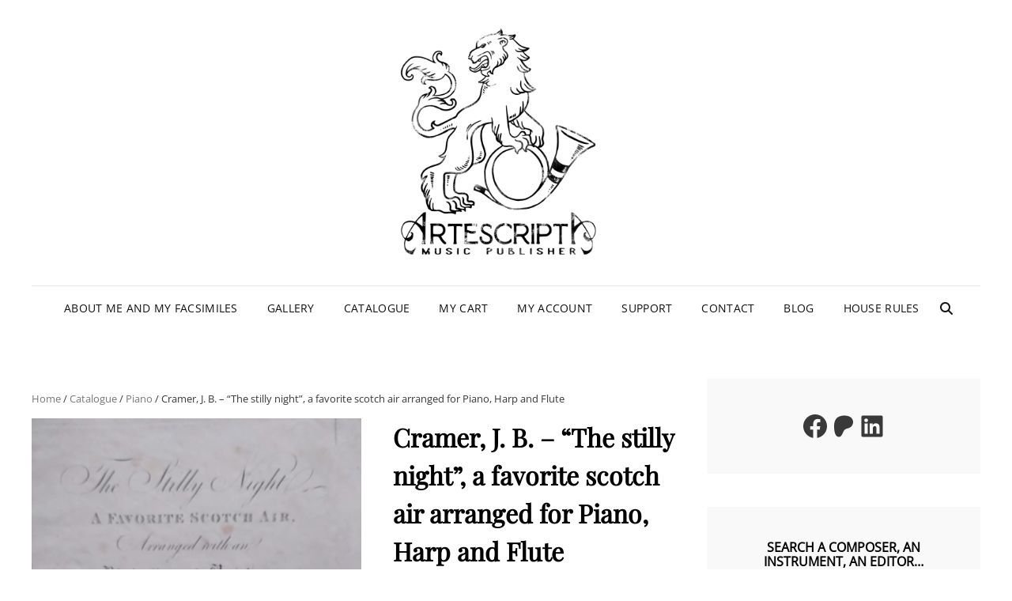

--- FILE ---
content_type: text/html; charset=UTF-8
request_url: https://artescripta.com/shop/cramer-j-b-the-stilly-night-a-favorite-scotch-air-arranged-for-piano-harp-and-flute/
body_size: 27419
content:
<!doctype html>
<html lang="en-US">
<head>
	<meta charset="UTF-8">
	<meta name="viewport" content="width=device-width, initial-scale=1">
	<link rel="profile" href="http://gmpg.org/xfn/11">
	<script>(function(html){html.className = html.className.replace(/\bno-js\b/,'js')})(document.documentElement);</script>
<title>Cramer, J. B. &#8211; &#8220;The stilly night&#8221;, a favorite scotch air arranged for Piano, Harp and Flute &#8211; Artescripta</title>
<meta name='robots' content='max-image-preview:large' />
<link rel='dns-prefetch' href='//maxcdn.bootstrapcdn.com' />
<link rel="alternate" type="application/rss+xml" title="Artescripta &raquo; Feed" href="https://artescripta.com/feed/" />
<link rel="alternate" type="application/rss+xml" title="Artescripta &raquo; Comments Feed" href="https://artescripta.com/comments/feed/" />
<link rel="alternate" type="application/rss+xml" title="Artescripta &raquo; Cramer, J. B. &#8211; &#8220;The stilly night&#8221;, a favorite scotch air arranged for Piano, Harp and Flute Comments Feed" href="https://artescripta.com/shop/cramer-j-b-the-stilly-night-a-favorite-scotch-air-arranged-for-piano-harp-and-flute/feed/" />
<link rel="alternate" title="oEmbed (JSON)" type="application/json+oembed" href="https://artescripta.com/wp-json/oembed/1.0/embed?url=https%3A%2F%2Fartescripta.com%2Fshop%2Fcramer-j-b-the-stilly-night-a-favorite-scotch-air-arranged-for-piano-harp-and-flute%2F" />
<link rel="alternate" title="oEmbed (XML)" type="text/xml+oembed" href="https://artescripta.com/wp-json/oembed/1.0/embed?url=https%3A%2F%2Fartescripta.com%2Fshop%2Fcramer-j-b-the-stilly-night-a-favorite-scotch-air-arranged-for-piano-harp-and-flute%2F&#038;format=xml" />
<style id='wp-img-auto-sizes-contain-inline-css' type='text/css'>
img:is([sizes=auto i],[sizes^="auto," i]){contain-intrinsic-size:3000px 1500px}
/*# sourceURL=wp-img-auto-sizes-contain-inline-css */
</style>

<style id='wp-emoji-styles-inline-css' type='text/css'>

	img.wp-smiley, img.emoji {
		display: inline !important;
		border: none !important;
		box-shadow: none !important;
		height: 1em !important;
		width: 1em !important;
		margin: 0 0.07em !important;
		vertical-align: -0.1em !important;
		background: none !important;
		padding: 0 !important;
	}
/*# sourceURL=wp-emoji-styles-inline-css */
</style>
<link rel='stylesheet' id='wp-block-library-css' href='https://artescripta.com/wp-includes/css/dist/block-library/style.min.css?ver=6.9' type='text/css' media='all' />
<style id='wp-block-image-inline-css' type='text/css'>
.wp-block-image>a,.wp-block-image>figure>a{display:inline-block}.wp-block-image img{box-sizing:border-box;height:auto;max-width:100%;vertical-align:bottom}@media not (prefers-reduced-motion){.wp-block-image img.hide{visibility:hidden}.wp-block-image img.show{animation:show-content-image .4s}}.wp-block-image[style*=border-radius] img,.wp-block-image[style*=border-radius]>a{border-radius:inherit}.wp-block-image.has-custom-border img{box-sizing:border-box}.wp-block-image.aligncenter{text-align:center}.wp-block-image.alignfull>a,.wp-block-image.alignwide>a{width:100%}.wp-block-image.alignfull img,.wp-block-image.alignwide img{height:auto;width:100%}.wp-block-image .aligncenter,.wp-block-image .alignleft,.wp-block-image .alignright,.wp-block-image.aligncenter,.wp-block-image.alignleft,.wp-block-image.alignright{display:table}.wp-block-image .aligncenter>figcaption,.wp-block-image .alignleft>figcaption,.wp-block-image .alignright>figcaption,.wp-block-image.aligncenter>figcaption,.wp-block-image.alignleft>figcaption,.wp-block-image.alignright>figcaption{caption-side:bottom;display:table-caption}.wp-block-image .alignleft{float:left;margin:.5em 1em .5em 0}.wp-block-image .alignright{float:right;margin:.5em 0 .5em 1em}.wp-block-image .aligncenter{margin-left:auto;margin-right:auto}.wp-block-image :where(figcaption){margin-bottom:1em;margin-top:.5em}.wp-block-image.is-style-circle-mask img{border-radius:9999px}@supports ((-webkit-mask-image:none) or (mask-image:none)) or (-webkit-mask-image:none){.wp-block-image.is-style-circle-mask img{border-radius:0;-webkit-mask-image:url('data:image/svg+xml;utf8,<svg viewBox="0 0 100 100" xmlns="http://www.w3.org/2000/svg"><circle cx="50" cy="50" r="50"/></svg>');mask-image:url('data:image/svg+xml;utf8,<svg viewBox="0 0 100 100" xmlns="http://www.w3.org/2000/svg"><circle cx="50" cy="50" r="50"/></svg>');mask-mode:alpha;-webkit-mask-position:center;mask-position:center;-webkit-mask-repeat:no-repeat;mask-repeat:no-repeat;-webkit-mask-size:contain;mask-size:contain}}:root :where(.wp-block-image.is-style-rounded img,.wp-block-image .is-style-rounded img){border-radius:9999px}.wp-block-image figure{margin:0}.wp-lightbox-container{display:flex;flex-direction:column;position:relative}.wp-lightbox-container img{cursor:zoom-in}.wp-lightbox-container img:hover+button{opacity:1}.wp-lightbox-container button{align-items:center;backdrop-filter:blur(16px) saturate(180%);background-color:#5a5a5a40;border:none;border-radius:4px;cursor:zoom-in;display:flex;height:20px;justify-content:center;opacity:0;padding:0;position:absolute;right:16px;text-align:center;top:16px;width:20px;z-index:100}@media not (prefers-reduced-motion){.wp-lightbox-container button{transition:opacity .2s ease}}.wp-lightbox-container button:focus-visible{outline:3px auto #5a5a5a40;outline:3px auto -webkit-focus-ring-color;outline-offset:3px}.wp-lightbox-container button:hover{cursor:pointer;opacity:1}.wp-lightbox-container button:focus{opacity:1}.wp-lightbox-container button:focus,.wp-lightbox-container button:hover,.wp-lightbox-container button:not(:hover):not(:active):not(.has-background){background-color:#5a5a5a40;border:none}.wp-lightbox-overlay{box-sizing:border-box;cursor:zoom-out;height:100vh;left:0;overflow:hidden;position:fixed;top:0;visibility:hidden;width:100%;z-index:100000}.wp-lightbox-overlay .close-button{align-items:center;cursor:pointer;display:flex;justify-content:center;min-height:40px;min-width:40px;padding:0;position:absolute;right:calc(env(safe-area-inset-right) + 16px);top:calc(env(safe-area-inset-top) + 16px);z-index:5000000}.wp-lightbox-overlay .close-button:focus,.wp-lightbox-overlay .close-button:hover,.wp-lightbox-overlay .close-button:not(:hover):not(:active):not(.has-background){background:none;border:none}.wp-lightbox-overlay .lightbox-image-container{height:var(--wp--lightbox-container-height);left:50%;overflow:hidden;position:absolute;top:50%;transform:translate(-50%,-50%);transform-origin:top left;width:var(--wp--lightbox-container-width);z-index:9999999999}.wp-lightbox-overlay .wp-block-image{align-items:center;box-sizing:border-box;display:flex;height:100%;justify-content:center;margin:0;position:relative;transform-origin:0 0;width:100%;z-index:3000000}.wp-lightbox-overlay .wp-block-image img{height:var(--wp--lightbox-image-height);min-height:var(--wp--lightbox-image-height);min-width:var(--wp--lightbox-image-width);width:var(--wp--lightbox-image-width)}.wp-lightbox-overlay .wp-block-image figcaption{display:none}.wp-lightbox-overlay button{background:none;border:none}.wp-lightbox-overlay .scrim{background-color:#fff;height:100%;opacity:.9;position:absolute;width:100%;z-index:2000000}.wp-lightbox-overlay.active{visibility:visible}@media not (prefers-reduced-motion){.wp-lightbox-overlay.active{animation:turn-on-visibility .25s both}.wp-lightbox-overlay.active img{animation:turn-on-visibility .35s both}.wp-lightbox-overlay.show-closing-animation:not(.active){animation:turn-off-visibility .35s both}.wp-lightbox-overlay.show-closing-animation:not(.active) img{animation:turn-off-visibility .25s both}.wp-lightbox-overlay.zoom.active{animation:none;opacity:1;visibility:visible}.wp-lightbox-overlay.zoom.active .lightbox-image-container{animation:lightbox-zoom-in .4s}.wp-lightbox-overlay.zoom.active .lightbox-image-container img{animation:none}.wp-lightbox-overlay.zoom.active .scrim{animation:turn-on-visibility .4s forwards}.wp-lightbox-overlay.zoom.show-closing-animation:not(.active){animation:none}.wp-lightbox-overlay.zoom.show-closing-animation:not(.active) .lightbox-image-container{animation:lightbox-zoom-out .4s}.wp-lightbox-overlay.zoom.show-closing-animation:not(.active) .lightbox-image-container img{animation:none}.wp-lightbox-overlay.zoom.show-closing-animation:not(.active) .scrim{animation:turn-off-visibility .4s forwards}}@keyframes show-content-image{0%{visibility:hidden}99%{visibility:hidden}to{visibility:visible}}@keyframes turn-on-visibility{0%{opacity:0}to{opacity:1}}@keyframes turn-off-visibility{0%{opacity:1;visibility:visible}99%{opacity:0;visibility:visible}to{opacity:0;visibility:hidden}}@keyframes lightbox-zoom-in{0%{transform:translate(calc((-100vw + var(--wp--lightbox-scrollbar-width))/2 + var(--wp--lightbox-initial-left-position)),calc(-50vh + var(--wp--lightbox-initial-top-position))) scale(var(--wp--lightbox-scale))}to{transform:translate(-50%,-50%) scale(1)}}@keyframes lightbox-zoom-out{0%{transform:translate(-50%,-50%) scale(1);visibility:visible}99%{visibility:visible}to{transform:translate(calc((-100vw + var(--wp--lightbox-scrollbar-width))/2 + var(--wp--lightbox-initial-left-position)),calc(-50vh + var(--wp--lightbox-initial-top-position))) scale(var(--wp--lightbox-scale));visibility:hidden}}
/*# sourceURL=https://artescripta.com/wp-includes/blocks/image/style.min.css */
</style>
<style id='wp-block-image-theme-inline-css' type='text/css'>
:root :where(.wp-block-image figcaption){color:#555;font-size:13px;text-align:center}.is-dark-theme :root :where(.wp-block-image figcaption){color:#ffffffa6}.wp-block-image{margin:0 0 1em}
/*# sourceURL=https://artescripta.com/wp-includes/blocks/image/theme.min.css */
</style>
<style id='wp-block-social-links-inline-css' type='text/css'>
.wp-block-social-links{background:none;box-sizing:border-box;margin-left:0;padding-left:0;padding-right:0;text-indent:0}.wp-block-social-links .wp-social-link a,.wp-block-social-links .wp-social-link a:hover{border-bottom:0;box-shadow:none;text-decoration:none}.wp-block-social-links .wp-social-link svg{height:1em;width:1em}.wp-block-social-links .wp-social-link span:not(.screen-reader-text){font-size:.65em;margin-left:.5em;margin-right:.5em}.wp-block-social-links.has-small-icon-size{font-size:16px}.wp-block-social-links,.wp-block-social-links.has-normal-icon-size{font-size:24px}.wp-block-social-links.has-large-icon-size{font-size:36px}.wp-block-social-links.has-huge-icon-size{font-size:48px}.wp-block-social-links.aligncenter{display:flex;justify-content:center}.wp-block-social-links.alignright{justify-content:flex-end}.wp-block-social-link{border-radius:9999px;display:block}@media not (prefers-reduced-motion){.wp-block-social-link{transition:transform .1s ease}}.wp-block-social-link{height:auto}.wp-block-social-link a{align-items:center;display:flex;line-height:0}.wp-block-social-link:hover{transform:scale(1.1)}.wp-block-social-links .wp-block-social-link.wp-social-link{display:inline-block;margin:0;padding:0}.wp-block-social-links .wp-block-social-link.wp-social-link .wp-block-social-link-anchor,.wp-block-social-links .wp-block-social-link.wp-social-link .wp-block-social-link-anchor svg,.wp-block-social-links .wp-block-social-link.wp-social-link .wp-block-social-link-anchor:active,.wp-block-social-links .wp-block-social-link.wp-social-link .wp-block-social-link-anchor:hover,.wp-block-social-links .wp-block-social-link.wp-social-link .wp-block-social-link-anchor:visited{color:currentColor;fill:currentColor}:where(.wp-block-social-links:not(.is-style-logos-only)) .wp-social-link{background-color:#f0f0f0;color:#444}:where(.wp-block-social-links:not(.is-style-logos-only)) .wp-social-link-amazon{background-color:#f90;color:#fff}:where(.wp-block-social-links:not(.is-style-logos-only)) .wp-social-link-bandcamp{background-color:#1ea0c3;color:#fff}:where(.wp-block-social-links:not(.is-style-logos-only)) .wp-social-link-behance{background-color:#0757fe;color:#fff}:where(.wp-block-social-links:not(.is-style-logos-only)) .wp-social-link-bluesky{background-color:#0a7aff;color:#fff}:where(.wp-block-social-links:not(.is-style-logos-only)) .wp-social-link-codepen{background-color:#1e1f26;color:#fff}:where(.wp-block-social-links:not(.is-style-logos-only)) .wp-social-link-deviantart{background-color:#02e49b;color:#fff}:where(.wp-block-social-links:not(.is-style-logos-only)) .wp-social-link-discord{background-color:#5865f2;color:#fff}:where(.wp-block-social-links:not(.is-style-logos-only)) .wp-social-link-dribbble{background-color:#e94c89;color:#fff}:where(.wp-block-social-links:not(.is-style-logos-only)) .wp-social-link-dropbox{background-color:#4280ff;color:#fff}:where(.wp-block-social-links:not(.is-style-logos-only)) .wp-social-link-etsy{background-color:#f45800;color:#fff}:where(.wp-block-social-links:not(.is-style-logos-only)) .wp-social-link-facebook{background-color:#0866ff;color:#fff}:where(.wp-block-social-links:not(.is-style-logos-only)) .wp-social-link-fivehundredpx{background-color:#000;color:#fff}:where(.wp-block-social-links:not(.is-style-logos-only)) .wp-social-link-flickr{background-color:#0461dd;color:#fff}:where(.wp-block-social-links:not(.is-style-logos-only)) .wp-social-link-foursquare{background-color:#e65678;color:#fff}:where(.wp-block-social-links:not(.is-style-logos-only)) .wp-social-link-github{background-color:#24292d;color:#fff}:where(.wp-block-social-links:not(.is-style-logos-only)) .wp-social-link-goodreads{background-color:#eceadd;color:#382110}:where(.wp-block-social-links:not(.is-style-logos-only)) .wp-social-link-google{background-color:#ea4434;color:#fff}:where(.wp-block-social-links:not(.is-style-logos-only)) .wp-social-link-gravatar{background-color:#1d4fc4;color:#fff}:where(.wp-block-social-links:not(.is-style-logos-only)) .wp-social-link-instagram{background-color:#f00075;color:#fff}:where(.wp-block-social-links:not(.is-style-logos-only)) .wp-social-link-lastfm{background-color:#e21b24;color:#fff}:where(.wp-block-social-links:not(.is-style-logos-only)) .wp-social-link-linkedin{background-color:#0d66c2;color:#fff}:where(.wp-block-social-links:not(.is-style-logos-only)) .wp-social-link-mastodon{background-color:#3288d4;color:#fff}:where(.wp-block-social-links:not(.is-style-logos-only)) .wp-social-link-medium{background-color:#000;color:#fff}:where(.wp-block-social-links:not(.is-style-logos-only)) .wp-social-link-meetup{background-color:#f6405f;color:#fff}:where(.wp-block-social-links:not(.is-style-logos-only)) .wp-social-link-patreon{background-color:#000;color:#fff}:where(.wp-block-social-links:not(.is-style-logos-only)) .wp-social-link-pinterest{background-color:#e60122;color:#fff}:where(.wp-block-social-links:not(.is-style-logos-only)) .wp-social-link-pocket{background-color:#ef4155;color:#fff}:where(.wp-block-social-links:not(.is-style-logos-only)) .wp-social-link-reddit{background-color:#ff4500;color:#fff}:where(.wp-block-social-links:not(.is-style-logos-only)) .wp-social-link-skype{background-color:#0478d7;color:#fff}:where(.wp-block-social-links:not(.is-style-logos-only)) .wp-social-link-snapchat{background-color:#fefc00;color:#fff;stroke:#000}:where(.wp-block-social-links:not(.is-style-logos-only)) .wp-social-link-soundcloud{background-color:#ff5600;color:#fff}:where(.wp-block-social-links:not(.is-style-logos-only)) .wp-social-link-spotify{background-color:#1bd760;color:#fff}:where(.wp-block-social-links:not(.is-style-logos-only)) .wp-social-link-telegram{background-color:#2aabee;color:#fff}:where(.wp-block-social-links:not(.is-style-logos-only)) .wp-social-link-threads{background-color:#000;color:#fff}:where(.wp-block-social-links:not(.is-style-logos-only)) .wp-social-link-tiktok{background-color:#000;color:#fff}:where(.wp-block-social-links:not(.is-style-logos-only)) .wp-social-link-tumblr{background-color:#011835;color:#fff}:where(.wp-block-social-links:not(.is-style-logos-only)) .wp-social-link-twitch{background-color:#6440a4;color:#fff}:where(.wp-block-social-links:not(.is-style-logos-only)) .wp-social-link-twitter{background-color:#1da1f2;color:#fff}:where(.wp-block-social-links:not(.is-style-logos-only)) .wp-social-link-vimeo{background-color:#1eb7ea;color:#fff}:where(.wp-block-social-links:not(.is-style-logos-only)) .wp-social-link-vk{background-color:#4680c2;color:#fff}:where(.wp-block-social-links:not(.is-style-logos-only)) .wp-social-link-wordpress{background-color:#3499cd;color:#fff}:where(.wp-block-social-links:not(.is-style-logos-only)) .wp-social-link-whatsapp{background-color:#25d366;color:#fff}:where(.wp-block-social-links:not(.is-style-logos-only)) .wp-social-link-x{background-color:#000;color:#fff}:where(.wp-block-social-links:not(.is-style-logos-only)) .wp-social-link-yelp{background-color:#d32422;color:#fff}:where(.wp-block-social-links:not(.is-style-logos-only)) .wp-social-link-youtube{background-color:red;color:#fff}:where(.wp-block-social-links.is-style-logos-only) .wp-social-link{background:none}:where(.wp-block-social-links.is-style-logos-only) .wp-social-link svg{height:1.25em;width:1.25em}:where(.wp-block-social-links.is-style-logos-only) .wp-social-link-amazon{color:#f90}:where(.wp-block-social-links.is-style-logos-only) .wp-social-link-bandcamp{color:#1ea0c3}:where(.wp-block-social-links.is-style-logos-only) .wp-social-link-behance{color:#0757fe}:where(.wp-block-social-links.is-style-logos-only) .wp-social-link-bluesky{color:#0a7aff}:where(.wp-block-social-links.is-style-logos-only) .wp-social-link-codepen{color:#1e1f26}:where(.wp-block-social-links.is-style-logos-only) .wp-social-link-deviantart{color:#02e49b}:where(.wp-block-social-links.is-style-logos-only) .wp-social-link-discord{color:#5865f2}:where(.wp-block-social-links.is-style-logos-only) .wp-social-link-dribbble{color:#e94c89}:where(.wp-block-social-links.is-style-logos-only) .wp-social-link-dropbox{color:#4280ff}:where(.wp-block-social-links.is-style-logos-only) .wp-social-link-etsy{color:#f45800}:where(.wp-block-social-links.is-style-logos-only) .wp-social-link-facebook{color:#0866ff}:where(.wp-block-social-links.is-style-logos-only) .wp-social-link-fivehundredpx{color:#000}:where(.wp-block-social-links.is-style-logos-only) .wp-social-link-flickr{color:#0461dd}:where(.wp-block-social-links.is-style-logos-only) .wp-social-link-foursquare{color:#e65678}:where(.wp-block-social-links.is-style-logos-only) .wp-social-link-github{color:#24292d}:where(.wp-block-social-links.is-style-logos-only) .wp-social-link-goodreads{color:#382110}:where(.wp-block-social-links.is-style-logos-only) .wp-social-link-google{color:#ea4434}:where(.wp-block-social-links.is-style-logos-only) .wp-social-link-gravatar{color:#1d4fc4}:where(.wp-block-social-links.is-style-logos-only) .wp-social-link-instagram{color:#f00075}:where(.wp-block-social-links.is-style-logos-only) .wp-social-link-lastfm{color:#e21b24}:where(.wp-block-social-links.is-style-logos-only) .wp-social-link-linkedin{color:#0d66c2}:where(.wp-block-social-links.is-style-logos-only) .wp-social-link-mastodon{color:#3288d4}:where(.wp-block-social-links.is-style-logos-only) .wp-social-link-medium{color:#000}:where(.wp-block-social-links.is-style-logos-only) .wp-social-link-meetup{color:#f6405f}:where(.wp-block-social-links.is-style-logos-only) .wp-social-link-patreon{color:#000}:where(.wp-block-social-links.is-style-logos-only) .wp-social-link-pinterest{color:#e60122}:where(.wp-block-social-links.is-style-logos-only) .wp-social-link-pocket{color:#ef4155}:where(.wp-block-social-links.is-style-logos-only) .wp-social-link-reddit{color:#ff4500}:where(.wp-block-social-links.is-style-logos-only) .wp-social-link-skype{color:#0478d7}:where(.wp-block-social-links.is-style-logos-only) .wp-social-link-snapchat{color:#fff;stroke:#000}:where(.wp-block-social-links.is-style-logos-only) .wp-social-link-soundcloud{color:#ff5600}:where(.wp-block-social-links.is-style-logos-only) .wp-social-link-spotify{color:#1bd760}:where(.wp-block-social-links.is-style-logos-only) .wp-social-link-telegram{color:#2aabee}:where(.wp-block-social-links.is-style-logos-only) .wp-social-link-threads{color:#000}:where(.wp-block-social-links.is-style-logos-only) .wp-social-link-tiktok{color:#000}:where(.wp-block-social-links.is-style-logos-only) .wp-social-link-tumblr{color:#011835}:where(.wp-block-social-links.is-style-logos-only) .wp-social-link-twitch{color:#6440a4}:where(.wp-block-social-links.is-style-logos-only) .wp-social-link-twitter{color:#1da1f2}:where(.wp-block-social-links.is-style-logos-only) .wp-social-link-vimeo{color:#1eb7ea}:where(.wp-block-social-links.is-style-logos-only) .wp-social-link-vk{color:#4680c2}:where(.wp-block-social-links.is-style-logos-only) .wp-social-link-whatsapp{color:#25d366}:where(.wp-block-social-links.is-style-logos-only) .wp-social-link-wordpress{color:#3499cd}:where(.wp-block-social-links.is-style-logos-only) .wp-social-link-x{color:#000}:where(.wp-block-social-links.is-style-logos-only) .wp-social-link-yelp{color:#d32422}:where(.wp-block-social-links.is-style-logos-only) .wp-social-link-youtube{color:red}.wp-block-social-links.is-style-pill-shape .wp-social-link{width:auto}:root :where(.wp-block-social-links .wp-social-link a){padding:.25em}:root :where(.wp-block-social-links.is-style-logos-only .wp-social-link a){padding:0}:root :where(.wp-block-social-links.is-style-pill-shape .wp-social-link a){padding-left:.6666666667em;padding-right:.6666666667em}.wp-block-social-links:not(.has-icon-color):not(.has-icon-background-color) .wp-social-link-snapchat .wp-block-social-link-label{color:#000}
/*# sourceURL=https://artescripta.com/wp-includes/blocks/social-links/style.min.css */
</style>
<link rel='stylesheet' id='wc-blocks-style-css' href='https://artescripta.com/wp-content/plugins/woocommerce/assets/client/blocks/wc-blocks.css?ver=wc-10.4.3' type='text/css' media='all' />
<link rel='stylesheet' id='wc-blocks-style-all-products-css' href='https://artescripta.com/wp-content/plugins/woocommerce/assets/client/blocks/all-products.css?ver=wc-10.4.3' type='text/css' media='all' />
<link rel='stylesheet' id='wc-blocks-style-product-categories-css' href='https://artescripta.com/wp-content/plugins/woocommerce/assets/client/blocks/product-categories.css?ver=wc-10.4.3' type='text/css' media='all' />
<style id='global-styles-inline-css' type='text/css'>
:root{--wp--preset--aspect-ratio--square: 1;--wp--preset--aspect-ratio--4-3: 4/3;--wp--preset--aspect-ratio--3-4: 3/4;--wp--preset--aspect-ratio--3-2: 3/2;--wp--preset--aspect-ratio--2-3: 2/3;--wp--preset--aspect-ratio--16-9: 16/9;--wp--preset--aspect-ratio--9-16: 9/16;--wp--preset--color--black: #000000;--wp--preset--color--cyan-bluish-gray: #abb8c3;--wp--preset--color--white: #ffffff;--wp--preset--color--pale-pink: #f78da7;--wp--preset--color--vivid-red: #cf2e2e;--wp--preset--color--luminous-vivid-orange: #ff6900;--wp--preset--color--luminous-vivid-amber: #fcb900;--wp--preset--color--light-green-cyan: #7bdcb5;--wp--preset--color--vivid-green-cyan: #00d084;--wp--preset--color--pale-cyan-blue: #8ed1fc;--wp--preset--color--vivid-cyan-blue: #0693e3;--wp--preset--color--vivid-purple: #9b51e0;--wp--preset--color--eighty-black: #151515;--wp--preset--color--sixty-five-black: #363636;--wp--preset--color--gray: #444444;--wp--preset--color--medium-gray: #777777;--wp--preset--color--light-gray: #f9f9f9;--wp--preset--color--bright-pink: #f5808c;--wp--preset--color--dark-yellow: #ffa751;--wp--preset--color--yellow: #ffbf00;--wp--preset--color--red: #db4f3d;--wp--preset--color--blue: #008ec2;--wp--preset--color--dark-blue: #133ec2;--wp--preset--gradient--vivid-cyan-blue-to-vivid-purple: linear-gradient(135deg,rgb(6,147,227) 0%,rgb(155,81,224) 100%);--wp--preset--gradient--light-green-cyan-to-vivid-green-cyan: linear-gradient(135deg,rgb(122,220,180) 0%,rgb(0,208,130) 100%);--wp--preset--gradient--luminous-vivid-amber-to-luminous-vivid-orange: linear-gradient(135deg,rgb(252,185,0) 0%,rgb(255,105,0) 100%);--wp--preset--gradient--luminous-vivid-orange-to-vivid-red: linear-gradient(135deg,rgb(255,105,0) 0%,rgb(207,46,46) 100%);--wp--preset--gradient--very-light-gray-to-cyan-bluish-gray: linear-gradient(135deg,rgb(238,238,238) 0%,rgb(169,184,195) 100%);--wp--preset--gradient--cool-to-warm-spectrum: linear-gradient(135deg,rgb(74,234,220) 0%,rgb(151,120,209) 20%,rgb(207,42,186) 40%,rgb(238,44,130) 60%,rgb(251,105,98) 80%,rgb(254,248,76) 100%);--wp--preset--gradient--blush-light-purple: linear-gradient(135deg,rgb(255,206,236) 0%,rgb(152,150,240) 100%);--wp--preset--gradient--blush-bordeaux: linear-gradient(135deg,rgb(254,205,165) 0%,rgb(254,45,45) 50%,rgb(107,0,62) 100%);--wp--preset--gradient--luminous-dusk: linear-gradient(135deg,rgb(255,203,112) 0%,rgb(199,81,192) 50%,rgb(65,88,208) 100%);--wp--preset--gradient--pale-ocean: linear-gradient(135deg,rgb(255,245,203) 0%,rgb(182,227,212) 50%,rgb(51,167,181) 100%);--wp--preset--gradient--electric-grass: linear-gradient(135deg,rgb(202,248,128) 0%,rgb(113,206,126) 100%);--wp--preset--gradient--midnight: linear-gradient(135deg,rgb(2,3,129) 0%,rgb(40,116,252) 100%);--wp--preset--font-size--small: 16px;--wp--preset--font-size--medium: 20px;--wp--preset--font-size--large: 42px;--wp--preset--font-size--x-large: 42px;--wp--preset--font-size--extra-small: 13px;--wp--preset--font-size--normal: 18px;--wp--preset--font-size--huge: 56px;--wp--preset--spacing--20: 0.44rem;--wp--preset--spacing--30: 0.67rem;--wp--preset--spacing--40: 1rem;--wp--preset--spacing--50: 1.5rem;--wp--preset--spacing--60: 2.25rem;--wp--preset--spacing--70: 3.38rem;--wp--preset--spacing--80: 5.06rem;--wp--preset--shadow--natural: 6px 6px 9px rgba(0, 0, 0, 0.2);--wp--preset--shadow--deep: 12px 12px 50px rgba(0, 0, 0, 0.4);--wp--preset--shadow--sharp: 6px 6px 0px rgba(0, 0, 0, 0.2);--wp--preset--shadow--outlined: 6px 6px 0px -3px rgb(255, 255, 255), 6px 6px rgb(0, 0, 0);--wp--preset--shadow--crisp: 6px 6px 0px rgb(0, 0, 0);}:where(.is-layout-flex){gap: 0.5em;}:where(.is-layout-grid){gap: 0.5em;}body .is-layout-flex{display: flex;}.is-layout-flex{flex-wrap: wrap;align-items: center;}.is-layout-flex > :is(*, div){margin: 0;}body .is-layout-grid{display: grid;}.is-layout-grid > :is(*, div){margin: 0;}:where(.wp-block-columns.is-layout-flex){gap: 2em;}:where(.wp-block-columns.is-layout-grid){gap: 2em;}:where(.wp-block-post-template.is-layout-flex){gap: 1.25em;}:where(.wp-block-post-template.is-layout-grid){gap: 1.25em;}.has-black-color{color: var(--wp--preset--color--black) !important;}.has-cyan-bluish-gray-color{color: var(--wp--preset--color--cyan-bluish-gray) !important;}.has-white-color{color: var(--wp--preset--color--white) !important;}.has-pale-pink-color{color: var(--wp--preset--color--pale-pink) !important;}.has-vivid-red-color{color: var(--wp--preset--color--vivid-red) !important;}.has-luminous-vivid-orange-color{color: var(--wp--preset--color--luminous-vivid-orange) !important;}.has-luminous-vivid-amber-color{color: var(--wp--preset--color--luminous-vivid-amber) !important;}.has-light-green-cyan-color{color: var(--wp--preset--color--light-green-cyan) !important;}.has-vivid-green-cyan-color{color: var(--wp--preset--color--vivid-green-cyan) !important;}.has-pale-cyan-blue-color{color: var(--wp--preset--color--pale-cyan-blue) !important;}.has-vivid-cyan-blue-color{color: var(--wp--preset--color--vivid-cyan-blue) !important;}.has-vivid-purple-color{color: var(--wp--preset--color--vivid-purple) !important;}.has-black-background-color{background-color: var(--wp--preset--color--black) !important;}.has-cyan-bluish-gray-background-color{background-color: var(--wp--preset--color--cyan-bluish-gray) !important;}.has-white-background-color{background-color: var(--wp--preset--color--white) !important;}.has-pale-pink-background-color{background-color: var(--wp--preset--color--pale-pink) !important;}.has-vivid-red-background-color{background-color: var(--wp--preset--color--vivid-red) !important;}.has-luminous-vivid-orange-background-color{background-color: var(--wp--preset--color--luminous-vivid-orange) !important;}.has-luminous-vivid-amber-background-color{background-color: var(--wp--preset--color--luminous-vivid-amber) !important;}.has-light-green-cyan-background-color{background-color: var(--wp--preset--color--light-green-cyan) !important;}.has-vivid-green-cyan-background-color{background-color: var(--wp--preset--color--vivid-green-cyan) !important;}.has-pale-cyan-blue-background-color{background-color: var(--wp--preset--color--pale-cyan-blue) !important;}.has-vivid-cyan-blue-background-color{background-color: var(--wp--preset--color--vivid-cyan-blue) !important;}.has-vivid-purple-background-color{background-color: var(--wp--preset--color--vivid-purple) !important;}.has-black-border-color{border-color: var(--wp--preset--color--black) !important;}.has-cyan-bluish-gray-border-color{border-color: var(--wp--preset--color--cyan-bluish-gray) !important;}.has-white-border-color{border-color: var(--wp--preset--color--white) !important;}.has-pale-pink-border-color{border-color: var(--wp--preset--color--pale-pink) !important;}.has-vivid-red-border-color{border-color: var(--wp--preset--color--vivid-red) !important;}.has-luminous-vivid-orange-border-color{border-color: var(--wp--preset--color--luminous-vivid-orange) !important;}.has-luminous-vivid-amber-border-color{border-color: var(--wp--preset--color--luminous-vivid-amber) !important;}.has-light-green-cyan-border-color{border-color: var(--wp--preset--color--light-green-cyan) !important;}.has-vivid-green-cyan-border-color{border-color: var(--wp--preset--color--vivid-green-cyan) !important;}.has-pale-cyan-blue-border-color{border-color: var(--wp--preset--color--pale-cyan-blue) !important;}.has-vivid-cyan-blue-border-color{border-color: var(--wp--preset--color--vivid-cyan-blue) !important;}.has-vivid-purple-border-color{border-color: var(--wp--preset--color--vivid-purple) !important;}.has-vivid-cyan-blue-to-vivid-purple-gradient-background{background: var(--wp--preset--gradient--vivid-cyan-blue-to-vivid-purple) !important;}.has-light-green-cyan-to-vivid-green-cyan-gradient-background{background: var(--wp--preset--gradient--light-green-cyan-to-vivid-green-cyan) !important;}.has-luminous-vivid-amber-to-luminous-vivid-orange-gradient-background{background: var(--wp--preset--gradient--luminous-vivid-amber-to-luminous-vivid-orange) !important;}.has-luminous-vivid-orange-to-vivid-red-gradient-background{background: var(--wp--preset--gradient--luminous-vivid-orange-to-vivid-red) !important;}.has-very-light-gray-to-cyan-bluish-gray-gradient-background{background: var(--wp--preset--gradient--very-light-gray-to-cyan-bluish-gray) !important;}.has-cool-to-warm-spectrum-gradient-background{background: var(--wp--preset--gradient--cool-to-warm-spectrum) !important;}.has-blush-light-purple-gradient-background{background: var(--wp--preset--gradient--blush-light-purple) !important;}.has-blush-bordeaux-gradient-background{background: var(--wp--preset--gradient--blush-bordeaux) !important;}.has-luminous-dusk-gradient-background{background: var(--wp--preset--gradient--luminous-dusk) !important;}.has-pale-ocean-gradient-background{background: var(--wp--preset--gradient--pale-ocean) !important;}.has-electric-grass-gradient-background{background: var(--wp--preset--gradient--electric-grass) !important;}.has-midnight-gradient-background{background: var(--wp--preset--gradient--midnight) !important;}.has-small-font-size{font-size: var(--wp--preset--font-size--small) !important;}.has-medium-font-size{font-size: var(--wp--preset--font-size--medium) !important;}.has-large-font-size{font-size: var(--wp--preset--font-size--large) !important;}.has-x-large-font-size{font-size: var(--wp--preset--font-size--x-large) !important;}
/*# sourceURL=global-styles-inline-css */
</style>
<style id='core-block-supports-inline-css' type='text/css'>
.wp-container-core-social-links-is-layout-16018d1d{justify-content:center;}
/*# sourceURL=core-block-supports-inline-css */
</style>

<style id='classic-theme-styles-inline-css' type='text/css'>
/*! This file is auto-generated */
.wp-block-button__link{color:#fff;background-color:#32373c;border-radius:9999px;box-shadow:none;text-decoration:none;padding:calc(.667em + 2px) calc(1.333em + 2px);font-size:1.125em}.wp-block-file__button{background:#32373c;color:#fff;text-decoration:none}
/*# sourceURL=/wp-includes/css/classic-themes.min.css */
</style>
<link rel='stylesheet' id='wpa-css-css' href='https://artescripta.com/wp-content/plugins/honeypot/includes/css/wpa.css?ver=2.3.04' type='text/css' media='all' />
<style id='woocommerce-inline-inline-css' type='text/css'>
.woocommerce form .form-row .required { visibility: visible; }
/*# sourceURL=woocommerce-inline-inline-css */
</style>
<link rel='stylesheet' id='cff-css' href='https://artescripta.com/wp-content/plugins/custom-facebook-feed/assets/css/cff-style.min.css?ver=4.3.4' type='text/css' media='all' />
<link rel='stylesheet' id='sb-font-awesome-css' href='https://maxcdn.bootstrapcdn.com/font-awesome/4.7.0/css/font-awesome.min.css?ver=6.9' type='text/css' media='all' />
<link rel='stylesheet' id='WCPAY_EXPRESS_CHECKOUT_ECE-css' href='https://artescripta.com/wp-content/plugins/woocommerce-payments/dist/express-checkout.css?ver=10.4.0' type='text/css' media='all' />
<link rel='stylesheet' id='signify-style-css' href='https://artescripta.com/wp-content/themes/signify/style.css?ver=20260102-160857' type='text/css' media='all' />
<style id='signify-style-inline-css' type='text/css'>
@font-face {
            font-family: "star";
            src: url("https://artescripta.com/wp-content/plugins/woocommerce/assets/fonts/star.eot");
            src: url("https://artescripta.com/wp-content/plugins/woocommerce/assets/fonts/star.eot?#iefix") format("embedded-opentype"),
                url("https://artescripta.com/wp-content/plugins/woocommerce/assets/fonts/star.woff") format("woff"),
                url("https://artescripta.com/wp-content/plugins/woocommerce/assets/fonts/star.ttf") format("truetype"),
                url("https://artescripta.com/wp-content/plugins/woocommerce/assets/fonts/star.svg#star") format("svg");
            font-weight: normal;
            font-style: normal;
        }
/*# sourceURL=signify-style-inline-css */
</style>
<link rel='stylesheet' id='signify-ecommerce-style-css' href='https://artescripta.com/wp-content/themes/signify-ecommerce/style.css?ver=20260105-151229' type='text/css' media='all' />
<link rel='stylesheet' id='signify-block-style-css' href='https://artescripta.com/wp-content/themes/signify/css/blocks.css?ver=1.0' type='text/css' media='all' />
<link rel='stylesheet' id='signify-ecommerce-block-style-css' href='https://artescripta.com/wp-content/themes/signify-ecommerce/assets/css/child-blocks.css?ver=20260102-160856' type='text/css' media='all' />
<link rel='stylesheet' id='signify-fonts-css' href='https://artescripta.com/wp-content/fonts/a64eda33bad1ccc74251eea612ec068e.css' type='text/css' media='all' />
<link rel='stylesheet' id='font-awesome-css' href='https://artescripta.com/wp-content/themes/signify/css/font-awesome/css/all.min.css?ver=6.7.2' type='text/css' media='all' />
<!--n2css--><!--n2js--><script type="text/javascript" src="https://artescripta.com/wp-includes/js/jquery/jquery.min.js?ver=3.7.1" id="jquery-core-js"></script>
<script type="text/javascript" src="https://artescripta.com/wp-includes/js/jquery/jquery-migrate.min.js?ver=3.4.1" id="jquery-migrate-js"></script>
<script type="text/javascript" src="https://artescripta.com/wp-content/plugins/woocommerce/assets/js/jquery-blockui/jquery.blockUI.min.js?ver=2.7.0-wc.10.4.3" id="wc-jquery-blockui-js" defer="defer" data-wp-strategy="defer"></script>
<script type="text/javascript" id="wc-add-to-cart-js-extra">
/* <![CDATA[ */
var wc_add_to_cart_params = {"ajax_url":"/wp-admin/admin-ajax.php","wc_ajax_url":"/?wc-ajax=%%endpoint%%","i18n_view_cart":"View cart","cart_url":"https://artescripta.com/cart/","is_cart":"","cart_redirect_after_add":"no"};
//# sourceURL=wc-add-to-cart-js-extra
/* ]]> */
</script>
<script type="text/javascript" src="https://artescripta.com/wp-content/plugins/woocommerce/assets/js/frontend/add-to-cart.min.js?ver=10.4.3" id="wc-add-to-cart-js" defer="defer" data-wp-strategy="defer"></script>
<script type="text/javascript" id="wc-single-product-js-extra">
/* <![CDATA[ */
var wc_single_product_params = {"i18n_required_rating_text":"Please select a rating","i18n_rating_options":["1 of 5 stars","2 of 5 stars","3 of 5 stars","4 of 5 stars","5 of 5 stars"],"i18n_product_gallery_trigger_text":"View full-screen image gallery","review_rating_required":"yes","flexslider":{"rtl":false,"animation":"slide","smoothHeight":true,"directionNav":false,"controlNav":"thumbnails","slideshow":false,"animationSpeed":500,"animationLoop":false,"allowOneSlide":false},"zoom_enabled":"","zoom_options":[],"photoswipe_enabled":"","photoswipe_options":{"shareEl":false,"closeOnScroll":false,"history":false,"hideAnimationDuration":0,"showAnimationDuration":0},"flexslider_enabled":""};
//# sourceURL=wc-single-product-js-extra
/* ]]> */
</script>
<script type="text/javascript" src="https://artescripta.com/wp-content/plugins/woocommerce/assets/js/frontend/single-product.min.js?ver=10.4.3" id="wc-single-product-js" defer="defer" data-wp-strategy="defer"></script>
<script type="text/javascript" src="https://artescripta.com/wp-content/plugins/woocommerce/assets/js/js-cookie/js.cookie.min.js?ver=2.1.4-wc.10.4.3" id="wc-js-cookie-js" defer="defer" data-wp-strategy="defer"></script>
<script type="text/javascript" id="woocommerce-js-extra">
/* <![CDATA[ */
var woocommerce_params = {"ajax_url":"/wp-admin/admin-ajax.php","wc_ajax_url":"/?wc-ajax=%%endpoint%%","i18n_password_show":"Show password","i18n_password_hide":"Hide password"};
//# sourceURL=woocommerce-js-extra
/* ]]> */
</script>
<script type="text/javascript" src="https://artescripta.com/wp-content/plugins/woocommerce/assets/js/frontend/woocommerce.min.js?ver=10.4.3" id="woocommerce-js" defer="defer" data-wp-strategy="defer"></script>
<script type="text/javascript" id="WCPAY_ASSETS-js-extra">
/* <![CDATA[ */
var wcpayAssets = {"url":"https://artescripta.com/wp-content/plugins/woocommerce-payments/dist/"};
//# sourceURL=WCPAY_ASSETS-js-extra
/* ]]> */
</script>
<link rel="https://api.w.org/" href="https://artescripta.com/wp-json/" /><link rel="alternate" title="JSON" type="application/json" href="https://artescripta.com/wp-json/wp/v2/product/305" /><link rel="EditURI" type="application/rsd+xml" title="RSD" href="https://artescripta.com/xmlrpc.php?rsd" />
<meta name="generator" content="WordPress 6.9" />
<meta name="generator" content="WooCommerce 10.4.3" />
<link rel="canonical" href="https://artescripta.com/shop/cramer-j-b-the-stilly-night-a-favorite-scotch-air-arranged-for-piano-harp-and-flute/" />
<link rel='shortlink' href='https://artescripta.com/?p=305' />
	<noscript><style>.woocommerce-product-gallery{ opacity: 1 !important; }</style></noscript>
			<style type="text/css">
					.site-title a,
			.site-description {
				position: absolute;
				clip: rect(1px, 1px, 1px, 1px);
			}
				</style>
		<link rel="icon" href="https://artescripta.com/wp-content/uploads/2021/01/cropped-icone-Bleue-HD-32x32.jpg" sizes="32x32" />
<link rel="icon" href="https://artescripta.com/wp-content/uploads/2021/01/cropped-icone-Bleue-HD-192x192.jpg" sizes="192x192" />
<link rel="apple-touch-icon" href="https://artescripta.com/wp-content/uploads/2021/01/cropped-icone-Bleue-HD-180x180.jpg" />
<meta name="msapplication-TileImage" content="https://artescripta.com/wp-content/uploads/2021/01/cropped-icone-Bleue-HD-270x270.jpg" />
<link rel='stylesheet' id='wc-blocks-checkout-style-css' href='https://artescripta.com/wp-content/plugins/woocommerce-payments/dist/blocks-checkout.css?ver=10.4.0' type='text/css' media='all' />
</head>

<body class="wp-singular product-template-default single single-product postid-305 wp-custom-logo wp-embed-responsive wp-theme-signify wp-child-theme-signify-ecommerce theme-signify woocommerce woocommerce-page woocommerce-no-js woocommerce-active fluid-layout navigation-classic two-columns-layout content-left excerpt header-media-fluid header-media-text-disabled has-header-image color-scheme-ecommerce menu-type-classic menu-style-full-width header-style-one">


<div id="page" class="site">
	<a class="skip-link screen-reader-text" href="#content">Skip to content</a>

	<header id="masthead" class="site-header">
				
		<div class="site-header-main">
			<div class="wrapper">
				
<div class="site-branding">
	<a href="https://artescripta.com/" class="custom-logo-link" rel="home"><img width="1670" height="1944" src="https://artescripta.com/wp-content/uploads/2021/11/cropped-cropped-cropped-cropped-transparent-noir-use.png" class="custom-logo" alt="Artescripta" decoding="async" fetchpriority="high" srcset="https://artescripta.com/wp-content/uploads/2021/11/cropped-cropped-cropped-cropped-transparent-noir-use.png 1670w, https://artescripta.com/wp-content/uploads/2021/11/cropped-cropped-cropped-cropped-transparent-noir-use-258x300.png 258w, https://artescripta.com/wp-content/uploads/2021/11/cropped-cropped-cropped-cropped-transparent-noir-use-880x1024.png 880w, https://artescripta.com/wp-content/uploads/2021/11/cropped-cropped-cropped-cropped-transparent-noir-use-768x894.png 768w, https://artescripta.com/wp-content/uploads/2021/11/cropped-cropped-cropped-cropped-transparent-noir-use-1320x1536.png 1320w, https://artescripta.com/wp-content/uploads/2021/11/cropped-cropped-cropped-cropped-transparent-noir-use-580x675.png 580w" sizes="(max-width: 1670px) 100vw, 1670px" /></a>
	<div class="site-identity">
					<p class="site-title"><a href="https://artescripta.com/" rel="home">Artescripta</a></p>
					<p class="site-description">Music Publisher</p>
			</div><!-- .site-branding-text-->
</div><!-- .site-branding -->

					<div id="site-header-menu" class="site-header-menu">
		<div id="primary-menu-wrapper" class="menu-wrapper">
			<div class="menu-toggle-wrapper">
				<button id="menu-toggle" class="menu-toggle" aria-controls="top-menu" aria-expanded="false"><span class="menu-label">Menu</span></button>
			</div><!-- .menu-toggle-wrapper -->

			<div class="menu-inside-wrapper">
				<nav id="site-navigation" class="main-navigation default-page-menu" role="navigation" aria-label="Primary Menu">

									<ul id="primary-menu" class="menu nav-menu"><li id="menu-item-116" class="menu-item menu-item-type-post_type menu-item-object-page menu-item-116"><a href="https://artescripta.com/about-me-and-my-facsimiles/">About me and my facsimiles</a></li>
<li id="menu-item-2109" class="menu-item menu-item-type-post_type menu-item-object-page menu-item-2109"><a href="https://artescripta.com/gallery/">Gallery</a></li>
<li id="menu-item-247" class="menu-item menu-item-type-post_type menu-item-object-page current_page_parent menu-item-247"><a href="https://artescripta.com/shop/">Catalogue</a></li>
<li id="menu-item-246" class="menu-item menu-item-type-post_type menu-item-object-page menu-item-246"><a href="https://artescripta.com/cart/">My cart</a></li>
<li id="menu-item-269" class="menu-item menu-item-type-post_type menu-item-object-page menu-item-269"><a href="https://artescripta.com/my-account/">My account</a></li>
<li id="menu-item-270" class="menu-item menu-item-type-post_type menu-item-object-page menu-item-270"><a href="https://artescripta.com/support/">Support</a></li>
<li id="menu-item-119" class="menu-item menu-item-type-post_type menu-item-object-page menu-item-119"><a href="https://artescripta.com/contact/">Contact</a></li>
<li id="menu-item-899" class="menu-item menu-item-type-post_type menu-item-object-page menu-item-899"><a href="https://artescripta.com/blog/">Blog</a></li>
<li id="menu-item-933" class="menu-item menu-item-type-post_type menu-item-object-page menu-item-933"><a href="https://artescripta.com/house_rules/">House Rules</a></li>
</ul>				
				</nav><!-- .main-navigation -->

									<div class="mobile-social-search">
						<div class="search-container">
							

<form role="search" method="get" class="search-form" action="https://artescripta.com/">
	<label for="search-form-696e149e4408d">
		<span class="screen-reader-text">Search for:</span>
		<input type="search" id="search-form-696e149e4408d" class="search-field" placeholder="Search Artescripta..." value="" name="s" />
	</label>
	<button type="submit" class="search-submit"><span class="screen-reader-text">Search</span></button>
</form>
						</div>
					</div><!-- .mobile-social-search -->
							</div><!-- .menu-inside-wrapper -->
		</div><!-- #primary-menu-wrapper.menu-wrapper -->

				<div id="primary-search-wrapper" class="menu-wrapper">
			<div class="menu-toggle-wrapper">
				<button id="social-search-toggle" class="menu-toggle search-toggle">
					<span class="menu-label screen-reader-text">Search</span>
				</button>
			</div><!-- .menu-toggle-wrapper -->

			<div class="menu-inside-wrapper">
				<div class="search-container">
					

<form role="search" method="get" class="search-form" action="https://artescripta.com/">
	<label for="search-form-696e149e440f4">
		<span class="screen-reader-text">Search for:</span>
		<input type="search" id="search-form-696e149e440f4" class="search-field" placeholder="Search Artescripta..." value="" name="s" />
	</label>
	<button type="submit" class="search-submit"><span class="screen-reader-text">Search</span></button>
</form>
				</div>
			</div><!-- .menu-inside-wrapper -->
		</div><!-- #social-search-wrapper.menu-wrapper -->
			</div><!-- .site-header-menu -->
			</div><!-- .wrapper -->
		</div><!-- .site-header-main -->
	</header><!-- #masthead -->

	




	<div id="content" class="site-content">
		<div class="wrapper">

	<div id="primary" class="content-area"><main role="main" class="site-main woocommerce" id="main"><div class="woocommerce-posts-wrapper"><nav class="woocommerce-breadcrumb" aria-label="Breadcrumb"><a href="https://artescripta.com">Home</a>&nbsp;&#47;&nbsp;<a href="https://artescripta.com/shop/">Catalogue</a>&nbsp;&#47;&nbsp;<a href="https://artescripta.com/categorie-produit/piano/">Piano</a>&nbsp;&#47;&nbsp;Cramer, J. B. &#8211; &#8220;The stilly night&#8221;, a favorite scotch air arranged for Piano, Harp and Flute</nav>
					
			<div class="woocommerce-notices-wrapper"></div><div id="product-305" class="product type-product post-305 status-publish first onbackorder product_cat-cramer product_cat-flute product_cat-harp product_cat-piano product_cat-royal-harmonic-institution product_cat-trio has-post-thumbnail purchasable product-type-variable">

	<div class="woocommerce-product-gallery woocommerce-product-gallery--with-images woocommerce-product-gallery--columns-4 images" data-columns="4" style="opacity: 0; transition: opacity .25s ease-in-out;">
	<div class="woocommerce-product-gallery__wrapper">
		<div data-thumb="https://artescripta.com/wp-content/uploads/2022/02/5fbd7e3d-a8bb-49da-947d-f208d3adef2f-150x150.jpg" data-thumb-alt="Cramer, J. B. - &quot;The stilly night&quot;, a favorite scotch air arranged for Piano, Harp and Flute" data-thumb-srcset="https://artescripta.com/wp-content/uploads/2022/02/5fbd7e3d-a8bb-49da-947d-f208d3adef2f-150x150.jpg 150w, https://artescripta.com/wp-content/uploads/2022/02/5fbd7e3d-a8bb-49da-947d-f208d3adef2f-666x666.jpg 666w, https://artescripta.com/wp-content/uploads/2022/02/5fbd7e3d-a8bb-49da-947d-f208d3adef2f-660x660.jpg 660w"  data-thumb-sizes="(max-width: 150px) 100vw, 150px" class="woocommerce-product-gallery__image"><a href="https://artescripta.com/wp-content/uploads/2022/02/5fbd7e3d-a8bb-49da-947d-f208d3adef2f.jpg"><img width="580" height="773" src="https://artescripta.com/wp-content/uploads/2022/02/5fbd7e3d-a8bb-49da-947d-f208d3adef2f-580x773.jpg" class="wp-post-image" alt="Cramer, J. B. - &quot;The stilly night&quot;, a favorite scotch air arranged for Piano, Harp and Flute" data-caption="" data-src="https://artescripta.com/wp-content/uploads/2022/02/5fbd7e3d-a8bb-49da-947d-f208d3adef2f.jpg" data-large_image="https://artescripta.com/wp-content/uploads/2022/02/5fbd7e3d-a8bb-49da-947d-f208d3adef2f.jpg" data-large_image_width="1500" data-large_image_height="2000" decoding="async" srcset="https://artescripta.com/wp-content/uploads/2022/02/5fbd7e3d-a8bb-49da-947d-f208d3adef2f-580x773.jpg 580w, https://artescripta.com/wp-content/uploads/2022/02/5fbd7e3d-a8bb-49da-947d-f208d3adef2f-225x300.jpg 225w, https://artescripta.com/wp-content/uploads/2022/02/5fbd7e3d-a8bb-49da-947d-f208d3adef2f-768x1024.jpg 768w, https://artescripta.com/wp-content/uploads/2022/02/5fbd7e3d-a8bb-49da-947d-f208d3adef2f-1152x1536.jpg 1152w, https://artescripta.com/wp-content/uploads/2022/02/5fbd7e3d-a8bb-49da-947d-f208d3adef2f.jpg 1500w" sizes="(max-width: 580px) 100vw, 580px" /></a></div>	</div>
</div>

	<div class="summary entry-summary">
		<h1 class="product_title entry-title">Cramer, J. B. &#8211; &#8220;The stilly night&#8221;, a favorite scotch air arranged for Piano, Harp and Flute</h1><p class="price"><span class="woocommerce-Price-amount amount" aria-hidden="true"><bdi><span class="woocommerce-Price-currencySymbol">&euro;</span>19.29</bdi></span> <span aria-hidden="true">&ndash;</span> <span class="woocommerce-Price-amount amount" aria-hidden="true"><bdi><span class="woocommerce-Price-currencySymbol">&euro;</span>73.37</bdi></span><span class="screen-reader-text">Price range: &euro;19.29 through &euro;73.37</span></p>
<div class="woocommerce-product-details__short-description">
	<p>&#8220;The stilly night&#8221; &#8211; a favorite scotch air arranged with an introduction and variations for the Pianoforte, Harp and Flute, dedicated to Misses Gosling, by J. B. Cramer. Edited by Royal Harmonic Institution, London c1830. 3 complete parts.</p>
</div>

<form class="variations_form cart" action="https://artescripta.com/shop/cramer-j-b-the-stilly-night-a-favorite-scotch-air-arranged-for-piano-harp-and-flute/" method="post" enctype='multipart/form-data' data-product_id="305" data-product_variations="[{&quot;attributes&quot;:{&quot;attribute_pa_scan&quot;:&quot;untreated&quot;,&quot;attribute_pa_separate-parts&quot;:&quot;single-binding&quot;},&quot;availability_html&quot;:&quot;&lt;p class=\&quot;stock available-on-backorder\&quot;&gt;Available on backorder&lt;\/p&gt;\n&quot;,&quot;backorders_allowed&quot;:false,&quot;dimensions&quot;:{&quot;length&quot;:&quot;&quot;,&quot;width&quot;:&quot;&quot;,&quot;height&quot;:&quot;&quot;},&quot;dimensions_html&quot;:&quot;N\/A&quot;,&quot;display_price&quot;:19.29,&quot;display_regular_price&quot;:19.29,&quot;image&quot;:{&quot;title&quot;:&quot;5fbd7e3d-a8bb-49da-947d-f208d3adef2f&quot;,&quot;caption&quot;:&quot;&quot;,&quot;url&quot;:&quot;https:\/\/artescripta.com\/wp-content\/uploads\/2022\/02\/5fbd7e3d-a8bb-49da-947d-f208d3adef2f.jpg&quot;,&quot;alt&quot;:&quot;5fbd7e3d-a8bb-49da-947d-f208d3adef2f&quot;,&quot;src&quot;:&quot;https:\/\/artescripta.com\/wp-content\/uploads\/2022\/02\/5fbd7e3d-a8bb-49da-947d-f208d3adef2f-580x773.jpg&quot;,&quot;srcset&quot;:&quot;https:\/\/artescripta.com\/wp-content\/uploads\/2022\/02\/5fbd7e3d-a8bb-49da-947d-f208d3adef2f-580x773.jpg 580w, https:\/\/artescripta.com\/wp-content\/uploads\/2022\/02\/5fbd7e3d-a8bb-49da-947d-f208d3adef2f-225x300.jpg 225w, https:\/\/artescripta.com\/wp-content\/uploads\/2022\/02\/5fbd7e3d-a8bb-49da-947d-f208d3adef2f-768x1024.jpg 768w, https:\/\/artescripta.com\/wp-content\/uploads\/2022\/02\/5fbd7e3d-a8bb-49da-947d-f208d3adef2f-1152x1536.jpg 1152w, https:\/\/artescripta.com\/wp-content\/uploads\/2022\/02\/5fbd7e3d-a8bb-49da-947d-f208d3adef2f.jpg 1500w&quot;,&quot;sizes&quot;:&quot;(max-width: 580px) 100vw, 580px&quot;,&quot;full_src&quot;:&quot;https:\/\/artescripta.com\/wp-content\/uploads\/2022\/02\/5fbd7e3d-a8bb-49da-947d-f208d3adef2f.jpg&quot;,&quot;full_src_w&quot;:1500,&quot;full_src_h&quot;:2000,&quot;gallery_thumbnail_src&quot;:&quot;https:\/\/artescripta.com\/wp-content\/uploads\/2022\/02\/5fbd7e3d-a8bb-49da-947d-f208d3adef2f-150x150.jpg&quot;,&quot;gallery_thumbnail_src_w&quot;:150,&quot;gallery_thumbnail_src_h&quot;:150,&quot;thumb_src&quot;:&quot;https:\/\/artescripta.com\/wp-content\/uploads\/2022\/02\/5fbd7e3d-a8bb-49da-947d-f208d3adef2f-660x660.jpg&quot;,&quot;thumb_src_w&quot;:660,&quot;thumb_src_h&quot;:660,&quot;src_w&quot;:580,&quot;src_h&quot;:773},&quot;image_id&quot;:306,&quot;is_downloadable&quot;:false,&quot;is_in_stock&quot;:true,&quot;is_purchasable&quot;:true,&quot;is_sold_individually&quot;:&quot;no&quot;,&quot;is_virtual&quot;:false,&quot;max_qty&quot;:&quot;&quot;,&quot;min_qty&quot;:1,&quot;price_html&quot;:&quot;&lt;span class=\&quot;price\&quot;&gt;&lt;span class=\&quot;woocommerce-Price-amount amount\&quot;&gt;&lt;bdi&gt;&lt;span class=\&quot;woocommerce-Price-currencySymbol\&quot;&gt;&amp;euro;&lt;\/span&gt;19.29&lt;\/bdi&gt;&lt;\/span&gt;&lt;\/span&gt;&quot;,&quot;sku&quot;:&quot;&quot;,&quot;variation_description&quot;:&quot;&lt;p&gt;3 parts together in a single binding, scan not cleaned&lt;\/p&gt;\n&quot;,&quot;variation_id&quot;:605,&quot;variation_is_active&quot;:true,&quot;variation_is_visible&quot;:true,&quot;weight&quot;:&quot;&quot;,&quot;weight_html&quot;:&quot;N\/A&quot;},{&quot;attributes&quot;:{&quot;attribute_pa_scan&quot;:&quot;treated&quot;,&quot;attribute_pa_separate-parts&quot;:&quot;single-binding&quot;},&quot;availability_html&quot;:&quot;&lt;p class=\&quot;stock available-on-backorder\&quot;&gt;Available on backorder&lt;\/p&gt;\n&quot;,&quot;backorders_allowed&quot;:false,&quot;dimensions&quot;:{&quot;length&quot;:&quot;&quot;,&quot;width&quot;:&quot;&quot;,&quot;height&quot;:&quot;&quot;},&quot;dimensions_html&quot;:&quot;N\/A&quot;,&quot;display_price&quot;:39.29,&quot;display_regular_price&quot;:39.29,&quot;image&quot;:{&quot;title&quot;:&quot;5fbd7e3d-a8bb-49da-947d-f208d3adef2f&quot;,&quot;caption&quot;:&quot;&quot;,&quot;url&quot;:&quot;https:\/\/artescripta.com\/wp-content\/uploads\/2022\/02\/5fbd7e3d-a8bb-49da-947d-f208d3adef2f.jpg&quot;,&quot;alt&quot;:&quot;5fbd7e3d-a8bb-49da-947d-f208d3adef2f&quot;,&quot;src&quot;:&quot;https:\/\/artescripta.com\/wp-content\/uploads\/2022\/02\/5fbd7e3d-a8bb-49da-947d-f208d3adef2f-580x773.jpg&quot;,&quot;srcset&quot;:&quot;https:\/\/artescripta.com\/wp-content\/uploads\/2022\/02\/5fbd7e3d-a8bb-49da-947d-f208d3adef2f-580x773.jpg 580w, https:\/\/artescripta.com\/wp-content\/uploads\/2022\/02\/5fbd7e3d-a8bb-49da-947d-f208d3adef2f-225x300.jpg 225w, https:\/\/artescripta.com\/wp-content\/uploads\/2022\/02\/5fbd7e3d-a8bb-49da-947d-f208d3adef2f-768x1024.jpg 768w, https:\/\/artescripta.com\/wp-content\/uploads\/2022\/02\/5fbd7e3d-a8bb-49da-947d-f208d3adef2f-1152x1536.jpg 1152w, https:\/\/artescripta.com\/wp-content\/uploads\/2022\/02\/5fbd7e3d-a8bb-49da-947d-f208d3adef2f.jpg 1500w&quot;,&quot;sizes&quot;:&quot;(max-width: 580px) 100vw, 580px&quot;,&quot;full_src&quot;:&quot;https:\/\/artescripta.com\/wp-content\/uploads\/2022\/02\/5fbd7e3d-a8bb-49da-947d-f208d3adef2f.jpg&quot;,&quot;full_src_w&quot;:1500,&quot;full_src_h&quot;:2000,&quot;gallery_thumbnail_src&quot;:&quot;https:\/\/artescripta.com\/wp-content\/uploads\/2022\/02\/5fbd7e3d-a8bb-49da-947d-f208d3adef2f-150x150.jpg&quot;,&quot;gallery_thumbnail_src_w&quot;:150,&quot;gallery_thumbnail_src_h&quot;:150,&quot;thumb_src&quot;:&quot;https:\/\/artescripta.com\/wp-content\/uploads\/2022\/02\/5fbd7e3d-a8bb-49da-947d-f208d3adef2f-660x660.jpg&quot;,&quot;thumb_src_w&quot;:660,&quot;thumb_src_h&quot;:660,&quot;src_w&quot;:580,&quot;src_h&quot;:773},&quot;image_id&quot;:306,&quot;is_downloadable&quot;:false,&quot;is_in_stock&quot;:true,&quot;is_purchasable&quot;:true,&quot;is_sold_individually&quot;:&quot;no&quot;,&quot;is_virtual&quot;:false,&quot;max_qty&quot;:&quot;&quot;,&quot;min_qty&quot;:1,&quot;price_html&quot;:&quot;&lt;span class=\&quot;price\&quot;&gt;&lt;span class=\&quot;woocommerce-Price-amount amount\&quot;&gt;&lt;bdi&gt;&lt;span class=\&quot;woocommerce-Price-currencySymbol\&quot;&gt;&amp;euro;&lt;\/span&gt;39.29&lt;\/bdi&gt;&lt;\/span&gt;&lt;\/span&gt;&quot;,&quot;sku&quot;:&quot;&quot;,&quot;variation_description&quot;:&quot;&lt;p&gt;3 parts together in a single binding, cleaned scan&lt;\/p&gt;\n&quot;,&quot;variation_id&quot;:603,&quot;variation_is_active&quot;:true,&quot;variation_is_visible&quot;:true,&quot;weight&quot;:&quot;&quot;,&quot;weight_html&quot;:&quot;N\/A&quot;},{&quot;attributes&quot;:{&quot;attribute_pa_scan&quot;:&quot;untreated&quot;,&quot;attribute_pa_separate-parts&quot;:&quot;separate&quot;},&quot;availability_html&quot;:&quot;&lt;p class=\&quot;stock available-on-backorder\&quot;&gt;Available on backorder&lt;\/p&gt;\n&quot;,&quot;backorders_allowed&quot;:false,&quot;dimensions&quot;:{&quot;length&quot;:&quot;&quot;,&quot;width&quot;:&quot;&quot;,&quot;height&quot;:&quot;&quot;},&quot;dimensions_html&quot;:&quot;N\/A&quot;,&quot;display_price&quot;:53.37,&quot;display_regular_price&quot;:53.37,&quot;image&quot;:{&quot;title&quot;:&quot;5fbd7e3d-a8bb-49da-947d-f208d3adef2f&quot;,&quot;caption&quot;:&quot;&quot;,&quot;url&quot;:&quot;https:\/\/artescripta.com\/wp-content\/uploads\/2022\/02\/5fbd7e3d-a8bb-49da-947d-f208d3adef2f.jpg&quot;,&quot;alt&quot;:&quot;5fbd7e3d-a8bb-49da-947d-f208d3adef2f&quot;,&quot;src&quot;:&quot;https:\/\/artescripta.com\/wp-content\/uploads\/2022\/02\/5fbd7e3d-a8bb-49da-947d-f208d3adef2f-580x773.jpg&quot;,&quot;srcset&quot;:&quot;https:\/\/artescripta.com\/wp-content\/uploads\/2022\/02\/5fbd7e3d-a8bb-49da-947d-f208d3adef2f-580x773.jpg 580w, https:\/\/artescripta.com\/wp-content\/uploads\/2022\/02\/5fbd7e3d-a8bb-49da-947d-f208d3adef2f-225x300.jpg 225w, https:\/\/artescripta.com\/wp-content\/uploads\/2022\/02\/5fbd7e3d-a8bb-49da-947d-f208d3adef2f-768x1024.jpg 768w, https:\/\/artescripta.com\/wp-content\/uploads\/2022\/02\/5fbd7e3d-a8bb-49da-947d-f208d3adef2f-1152x1536.jpg 1152w, https:\/\/artescripta.com\/wp-content\/uploads\/2022\/02\/5fbd7e3d-a8bb-49da-947d-f208d3adef2f.jpg 1500w&quot;,&quot;sizes&quot;:&quot;(max-width: 580px) 100vw, 580px&quot;,&quot;full_src&quot;:&quot;https:\/\/artescripta.com\/wp-content\/uploads\/2022\/02\/5fbd7e3d-a8bb-49da-947d-f208d3adef2f.jpg&quot;,&quot;full_src_w&quot;:1500,&quot;full_src_h&quot;:2000,&quot;gallery_thumbnail_src&quot;:&quot;https:\/\/artescripta.com\/wp-content\/uploads\/2022\/02\/5fbd7e3d-a8bb-49da-947d-f208d3adef2f-150x150.jpg&quot;,&quot;gallery_thumbnail_src_w&quot;:150,&quot;gallery_thumbnail_src_h&quot;:150,&quot;thumb_src&quot;:&quot;https:\/\/artescripta.com\/wp-content\/uploads\/2022\/02\/5fbd7e3d-a8bb-49da-947d-f208d3adef2f-660x660.jpg&quot;,&quot;thumb_src_w&quot;:660,&quot;thumb_src_h&quot;:660,&quot;src_w&quot;:580,&quot;src_h&quot;:773},&quot;image_id&quot;:306,&quot;is_downloadable&quot;:false,&quot;is_in_stock&quot;:true,&quot;is_purchasable&quot;:true,&quot;is_sold_individually&quot;:&quot;no&quot;,&quot;is_virtual&quot;:false,&quot;max_qty&quot;:&quot;&quot;,&quot;min_qty&quot;:1,&quot;price_html&quot;:&quot;&lt;span class=\&quot;price\&quot;&gt;&lt;span class=\&quot;woocommerce-Price-amount amount\&quot;&gt;&lt;bdi&gt;&lt;span class=\&quot;woocommerce-Price-currencySymbol\&quot;&gt;&amp;euro;&lt;\/span&gt;53.37&lt;\/bdi&gt;&lt;\/span&gt;&lt;\/span&gt;&quot;,&quot;sku&quot;:&quot;&quot;,&quot;variation_description&quot;:&quot;&lt;p&gt;3 parts in separate bindings, scan not cleaned&lt;\/p&gt;\n&quot;,&quot;variation_id&quot;:604,&quot;variation_is_active&quot;:true,&quot;variation_is_visible&quot;:true,&quot;weight&quot;:&quot;&quot;,&quot;weight_html&quot;:&quot;N\/A&quot;},{&quot;attributes&quot;:{&quot;attribute_pa_scan&quot;:&quot;treated&quot;,&quot;attribute_pa_separate-parts&quot;:&quot;separate&quot;},&quot;availability_html&quot;:&quot;&lt;p class=\&quot;stock available-on-backorder\&quot;&gt;Available on backorder&lt;\/p&gt;\n&quot;,&quot;backorders_allowed&quot;:false,&quot;dimensions&quot;:{&quot;length&quot;:&quot;&quot;,&quot;width&quot;:&quot;&quot;,&quot;height&quot;:&quot;&quot;},&quot;dimensions_html&quot;:&quot;N\/A&quot;,&quot;display_price&quot;:73.37,&quot;display_regular_price&quot;:73.37,&quot;image&quot;:{&quot;title&quot;:&quot;5fbd7e3d-a8bb-49da-947d-f208d3adef2f&quot;,&quot;caption&quot;:&quot;&quot;,&quot;url&quot;:&quot;https:\/\/artescripta.com\/wp-content\/uploads\/2022\/02\/5fbd7e3d-a8bb-49da-947d-f208d3adef2f.jpg&quot;,&quot;alt&quot;:&quot;5fbd7e3d-a8bb-49da-947d-f208d3adef2f&quot;,&quot;src&quot;:&quot;https:\/\/artescripta.com\/wp-content\/uploads\/2022\/02\/5fbd7e3d-a8bb-49da-947d-f208d3adef2f-580x773.jpg&quot;,&quot;srcset&quot;:&quot;https:\/\/artescripta.com\/wp-content\/uploads\/2022\/02\/5fbd7e3d-a8bb-49da-947d-f208d3adef2f-580x773.jpg 580w, https:\/\/artescripta.com\/wp-content\/uploads\/2022\/02\/5fbd7e3d-a8bb-49da-947d-f208d3adef2f-225x300.jpg 225w, https:\/\/artescripta.com\/wp-content\/uploads\/2022\/02\/5fbd7e3d-a8bb-49da-947d-f208d3adef2f-768x1024.jpg 768w, https:\/\/artescripta.com\/wp-content\/uploads\/2022\/02\/5fbd7e3d-a8bb-49da-947d-f208d3adef2f-1152x1536.jpg 1152w, https:\/\/artescripta.com\/wp-content\/uploads\/2022\/02\/5fbd7e3d-a8bb-49da-947d-f208d3adef2f.jpg 1500w&quot;,&quot;sizes&quot;:&quot;(max-width: 580px) 100vw, 580px&quot;,&quot;full_src&quot;:&quot;https:\/\/artescripta.com\/wp-content\/uploads\/2022\/02\/5fbd7e3d-a8bb-49da-947d-f208d3adef2f.jpg&quot;,&quot;full_src_w&quot;:1500,&quot;full_src_h&quot;:2000,&quot;gallery_thumbnail_src&quot;:&quot;https:\/\/artescripta.com\/wp-content\/uploads\/2022\/02\/5fbd7e3d-a8bb-49da-947d-f208d3adef2f-150x150.jpg&quot;,&quot;gallery_thumbnail_src_w&quot;:150,&quot;gallery_thumbnail_src_h&quot;:150,&quot;thumb_src&quot;:&quot;https:\/\/artescripta.com\/wp-content\/uploads\/2022\/02\/5fbd7e3d-a8bb-49da-947d-f208d3adef2f-660x660.jpg&quot;,&quot;thumb_src_w&quot;:660,&quot;thumb_src_h&quot;:660,&quot;src_w&quot;:580,&quot;src_h&quot;:773},&quot;image_id&quot;:306,&quot;is_downloadable&quot;:false,&quot;is_in_stock&quot;:true,&quot;is_purchasable&quot;:true,&quot;is_sold_individually&quot;:&quot;no&quot;,&quot;is_virtual&quot;:false,&quot;max_qty&quot;:&quot;&quot;,&quot;min_qty&quot;:1,&quot;price_html&quot;:&quot;&lt;span class=\&quot;price\&quot;&gt;&lt;span class=\&quot;woocommerce-Price-amount amount\&quot;&gt;&lt;bdi&gt;&lt;span class=\&quot;woocommerce-Price-currencySymbol\&quot;&gt;&amp;euro;&lt;\/span&gt;73.37&lt;\/bdi&gt;&lt;\/span&gt;&lt;\/span&gt;&quot;,&quot;sku&quot;:&quot;&quot;,&quot;variation_description&quot;:&quot;&lt;p&gt;3 parts in separate bindings, cleaned scan&lt;\/p&gt;\n&quot;,&quot;variation_id&quot;:602,&quot;variation_is_active&quot;:true,&quot;variation_is_visible&quot;:true,&quot;weight&quot;:&quot;&quot;,&quot;weight_html&quot;:&quot;N\/A&quot;}]">
	
			<table class="variations" cellspacing="0" role="presentation">
			<tbody>
									<tr>
						<th class="label"><label for="pa_scan">Treated scan (+€20) or untreated scan (will show impurities and deformations)</label></th>
						<td class="value">
							<select id="pa_scan" class="" name="attribute_pa_scan" data-attribute_name="attribute_pa_scan" data-show_option_none="yes"><option value="">Choose an option</option><option value="treated" >Treated</option><option value="untreated" >Untreated</option></select>						</td>
					</tr>
									<tr>
						<th class="label"><label for="pa_separate-parts">All parts in a single binding (€17.04/part) or separate parts</label></th>
						<td class="value">
							<select id="pa_separate-parts" class="" name="attribute_pa_separate-parts" data-attribute_name="attribute_pa_separate-parts" data-show_option_none="yes"><option value="">Choose an option</option><option value="separate" >Separate parts</option><option value="single-binding" >Single binding</option></select><a class="reset_variations" href="#" aria-label="Clear options">Clear</a>						</td>
					</tr>
							</tbody>
		</table>
		<div class="reset_variations_alert screen-reader-text" role="alert" aria-live="polite" aria-relevant="all"></div>
		
		<div class="single_variation_wrap">
			<div class="woocommerce-variation single_variation" role="alert" aria-relevant="additions"></div><div class="woocommerce-variation-add-to-cart variations_button">
	
	<div class="quantity">
		<label class="screen-reader-text" for="quantity_696e149e49a81">Cramer, J. B. - &quot;The stilly night&quot;, a favorite scotch air arranged for Piano, Harp and Flute quantity</label>
	<input
		type="number"
				id="quantity_696e149e49a81"
		class="input-text qty text"
		name="quantity"
		value="1"
		aria-label="Product quantity"
				min="1"
							step="1"
			placeholder=""
			inputmode="numeric"
			autocomplete="off"
			/>
	</div>

	<button type="submit" class="single_add_to_cart_button button alt">Add to cart</button>

	
	<input type="hidden" name="add-to-cart" value="305" />
	<input type="hidden" name="product_id" value="305" />
	<input type="hidden" name="variation_id" class="variation_id" value="0" />
</div>
		</div>
	
	</form>

			<div class='wcpay-express-checkout-wrapper' >
					<div id="wcpay-express-checkout-element"></div>
		<wc-order-attribution-inputs id="wcpay-express-checkout__order-attribution-inputs"></wc-order-attribution-inputs>			</div >
			<div class="product_meta">

	
	
		<span class="sku_wrapper">SKU: <span class="sku">N/A</span></span>

	
	<span class="posted_in">Categories: <a href="https://artescripta.com/categorie-produit/cramer/" rel="tag">Cramer</a>, <a href="https://artescripta.com/categorie-produit/flute/" rel="tag">Flute</a>, <a href="https://artescripta.com/categorie-produit/harp/" rel="tag">Harp</a>, <a href="https://artescripta.com/categorie-produit/piano/" rel="tag">Piano</a>, <a href="https://artescripta.com/categorie-produit/royal-harmonic-institution/" rel="tag">Royal Harmonic Institution</a>, <a href="https://artescripta.com/categorie-produit/trio/" rel="tag">Trio</a></span>
	
	
</div>
	</div>

	
	<div class="woocommerce-tabs wc-tabs-wrapper">
		<ul class="tabs wc-tabs" role="tablist">
							<li role="presentation" class="description_tab" id="tab-title-description">
					<a href="#tab-description" role="tab" aria-controls="tab-description">
						Description					</a>
				</li>
							<li role="presentation" class="additional_information_tab" id="tab-title-additional_information">
					<a href="#tab-additional_information" role="tab" aria-controls="tab-additional_information">
						Additional information					</a>
				</li>
							<li role="presentation" class="reviews_tab" id="tab-title-reviews">
					<a href="#tab-reviews" role="tab" aria-controls="tab-reviews">
						Reviews (0)					</a>
				</li>
					</ul>
					<div class="woocommerce-Tabs-panel woocommerce-Tabs-panel--description panel entry-content wc-tab" id="tab-description" role="tabpanel" aria-labelledby="tab-title-description">
				
	<h2>Description</h2>

<p>&#8220;The stilly night&#8221; &#8211; a favorite scotch air arranged with an introduction and variations for the Pianoforte, Harp and Flute, dedicated to Misses Gosling, by J. B. Cramer. Edited by Royal Harmonic Institution, London c1830. 3 complete parts.</p>
			</div>
					<div class="woocommerce-Tabs-panel woocommerce-Tabs-panel--additional_information panel entry-content wc-tab" id="tab-additional_information" role="tabpanel" aria-labelledby="tab-title-additional_information">
				
	<h2>Additional information</h2>

<table class="woocommerce-product-attributes shop_attributes" aria-label="Product Details">
			<tr class="woocommerce-product-attributes-item woocommerce-product-attributes-item--attribute_pa_scan">
			<th class="woocommerce-product-attributes-item__label" scope="row">Treated scan (+€20) or untreated scan (will show impurities and deformations)</th>
			<td class="woocommerce-product-attributes-item__value"><p>Treated, Untreated</p>
</td>
		</tr>
			<tr class="woocommerce-product-attributes-item woocommerce-product-attributes-item--attribute_pa_separate-parts">
			<th class="woocommerce-product-attributes-item__label" scope="row">All parts in a single binding (€17.04/part) or separate parts</th>
			<td class="woocommerce-product-attributes-item__value"><p>Separate parts, Single binding</p>
</td>
		</tr>
	</table>
			</div>
					<div class="woocommerce-Tabs-panel woocommerce-Tabs-panel--reviews panel entry-content wc-tab" id="tab-reviews" role="tabpanel" aria-labelledby="tab-title-reviews">
				<div id="reviews" class="woocommerce-Reviews">
	<div id="comments">
		<h2 class="woocommerce-Reviews-title">
			Reviews		</h2>

					<p class="woocommerce-noreviews">There are no reviews yet.</p>
			</div>

			<div id="review_form_wrapper">
			<div id="review_form">
					<div id="respond" class="comment-respond">
		<span id="reply-title" class="comment-reply-title" role="heading" aria-level="3">Be the first to review &ldquo;Cramer, J. B. &#8211; &#8220;The stilly night&#8221;, a favorite scotch air arranged for Piano, Harp and Flute&rdquo; <small><a rel="nofollow" id="cancel-comment-reply-link" href="/shop/cramer-j-b-the-stilly-night-a-favorite-scotch-air-arranged-for-piano-harp-and-flute/#respond" style="display:none;">Cancel reply</a></small></span><form action="https://artescripta.com/wp-comments-post.php" method="post" id="commentform" class="comment-form"><p class="comment-notes"><span id="email-notes">Your email address will not be published.</span> <span class="required-field-message">Required fields are marked <span class="required">*</span></span></p><div class="comment-form-rating"><label for="rating" id="comment-form-rating-label">Your rating&nbsp;<span class="required">*</span></label><select name="rating" id="rating" required>
						<option value="">Rate&hellip;</option>
						<option value="5">Perfect</option>
						<option value="4">Good</option>
						<option value="3">Average</option>
						<option value="2">Not that bad</option>
						<option value="1">Very poor</option>
					</select></div><p class="comment-form-comment"><label for="comment">Your review&nbsp;<span class="required">*</span></label><textarea id="comment" name="comment" cols="45" rows="8" required></textarea></p><p class="comment-form-author"><label for="author">Name&nbsp;<span class="required">*</span></label><input id="author" name="author" type="text" autocomplete="name" value="" size="30" required /></p>
<p class="comment-form-email"><label for="email">Email&nbsp;<span class="required">*</span></label><input id="email" name="email" type="email" autocomplete="email" value="" size="30" required /></p>
<p class="comment-form-cookies-consent"><input id="wp-comment-cookies-consent" name="wp-comment-cookies-consent" type="checkbox" value="yes" /> <label for="wp-comment-cookies-consent">Save my name, email, and website in this browser for the next time I comment.</label></p>
<p class="form-submit"><input name="submit" type="submit" id="submit" class="submit" value="Submit" /> <input type='hidden' name='comment_post_ID' value='305' id='comment_post_ID' />
<input type='hidden' name='comment_parent' id='comment_parent' value='0' />
</p></form>	</div><!-- #respond -->
				</div>
		</div>
	
	<div class="clear"></div>
</div>
			</div>
		
			</div>


	<section class="related products">

					<h2>Related products</h2>
				<ul class="products columns-4">

			
					<li class="product type-product post-275 status-publish first onbackorder product_cat-cello product_cat-dussek product_cat-flute product_cat-piano product_cat-pleyel product_cat-trio product_cat-violin has-post-thumbnail purchasable product-type-variable">
	<a href="https://artescripta.com/shop/dussek-j-l-grand-trio/" class="woocommerce-LoopProduct-link woocommerce-loop-product__link"><img width="660" height="660" src="https://artescripta.com/wp-content/uploads/2022/02/3549c431-c87f-4c28-83ae-4b8901b767e9-660x660.jpg" class="attachment-woocommerce_thumbnail size-woocommerce_thumbnail" alt="Dussek, J. L. - Grand Trio" decoding="async" loading="lazy" srcset="https://artescripta.com/wp-content/uploads/2022/02/3549c431-c87f-4c28-83ae-4b8901b767e9-660x660.jpg 660w, https://artescripta.com/wp-content/uploads/2022/02/3549c431-c87f-4c28-83ae-4b8901b767e9-150x150.jpg 150w, https://artescripta.com/wp-content/uploads/2022/02/3549c431-c87f-4c28-83ae-4b8901b767e9-666x666.jpg 666w" sizes="auto, (max-width: 660px) 100vw, 660px" /><div class="product-container"><h2 class="woocommerce-loop-product__title">Dussek, J. L. &#8211; Grand Trio</h2>
	<span class="price"><span class="woocommerce-Price-amount amount" aria-hidden="true"><bdi><span class="woocommerce-Price-currencySymbol">&euro;</span>20.04</bdi></span> <span aria-hidden="true">&ndash;</span> <span class="woocommerce-Price-amount amount" aria-hidden="true"><bdi><span class="woocommerce-Price-currencySymbol">&euro;</span>74.12</bdi></span><span class="screen-reader-text">Price range: &euro;20.04 through &euro;74.12</span></span>
</a><a href="https://artescripta.com/shop/dussek-j-l-grand-trio/" aria-describedby="woocommerce_loop_add_to_cart_link_describedby_275" data-quantity="1" class="button product_type_variable add_to_cart_button" data-product_id="275" data-product_sku="" aria-label="Select options for &ldquo;Dussek, J. L. - Grand Trio&rdquo;" rel="nofollow">Select options</a>	<span id="woocommerce_loop_add_to_cart_link_describedby_275" class="screen-reader-text">
		This product has multiple variants. The options may be chosen on the product page	</span>
</div><!-- .product-container --></li>

			
					<li class="product type-product post-144 status-publish onbackorder product_cat-cello product_cat-duo product_cat-meysenberg product_cat-piano product_cat-richault product_cat-ries product_cat-violin has-post-thumbnail purchasable product-type-variable">
	<a href="https://artescripta.com/shop/ries-f-3-russian-airs-op-76-for-piano-cello-violin-1st-french-ed/" class="woocommerce-LoopProduct-link woocommerce-loop-product__link"><img width="660" height="660" src="https://artescripta.com/wp-content/uploads/2021/02/ries-660x660.jpeg" class="attachment-woocommerce_thumbnail size-woocommerce_thumbnail" alt="Ries, F. - 3 Russian Airs op.76 for Piano &amp; Cello/Violin (1st French ed.)" decoding="async" loading="lazy" srcset="https://artescripta.com/wp-content/uploads/2021/02/ries-660x660.jpeg 660w, https://artescripta.com/wp-content/uploads/2021/02/ries-150x150.jpeg 150w, https://artescripta.com/wp-content/uploads/2021/02/ries-666x666.jpeg 666w" sizes="auto, (max-width: 660px) 100vw, 660px" /><div class="product-container"><h2 class="woocommerce-loop-product__title">Ries, F. &#8211; 3 Russian Airs op.76 for Piano &#038; Cello/Violin (1st French ed.)</h2>
	<span class="price"><span class="woocommerce-Price-amount amount" aria-hidden="true"><bdi><span class="woocommerce-Price-currencySymbol">&euro;</span>19.14</bdi></span> <span aria-hidden="true">&ndash;</span> <span class="woocommerce-Price-amount amount" aria-hidden="true"><bdi><span class="woocommerce-Price-currencySymbol">&euro;</span>73.22</bdi></span><span class="screen-reader-text">Price range: &euro;19.14 through &euro;73.22</span></span>
</a><a href="https://artescripta.com/shop/ries-f-3-russian-airs-op-76-for-piano-cello-violin-1st-french-ed/" aria-describedby="woocommerce_loop_add_to_cart_link_describedby_144" data-quantity="1" class="button product_type_variable add_to_cart_button" data-product_id="144" data-product_sku="" aria-label="Select options for &ldquo;Ries, F. - 3 Russian Airs op.76 for Piano &amp; Cello/Violin (1st French ed.)&rdquo;" rel="nofollow">Select options</a>	<span id="woocommerce_loop_add_to_cart_link_describedby_144" class="screen-reader-text">
		This product has multiple variants. The options may be chosen on the product page	</span>
</div><!-- .product-container --></li>

			
					<li class="product type-product post-161 status-publish onbackorder product_cat-brandus product_cat-horn product_cat-hummel product_cat-piano has-post-thumbnail purchasable product-type-variable">
	<a href="https://artescripta.com/shop/hummel-j-n-nocturne-a-4-mains-op-99/" class="woocommerce-LoopProduct-link woocommerce-loop-product__link"><img width="660" height="660" src="https://artescripta.com/wp-content/uploads/2021/02/hummel-1-660x660.jpeg" class="attachment-woocommerce_thumbnail size-woocommerce_thumbnail" alt="Hummel, J. N. - Nocturne for 4 hands op.99 with 2 Horns ad.lib." decoding="async" loading="lazy" srcset="https://artescripta.com/wp-content/uploads/2021/02/hummel-1-660x660.jpeg 660w, https://artescripta.com/wp-content/uploads/2021/02/hummel-1-150x150.jpeg 150w, https://artescripta.com/wp-content/uploads/2021/02/hummel-1-666x666.jpeg 666w" sizes="auto, (max-width: 660px) 100vw, 660px" /><div class="product-container"><h2 class="woocommerce-loop-product__title">Hummel, J. N. &#8211; Nocturne for 4 hands op.99 with 2 Horns ad.lib.</h2>
	<span class="price"><span class="woocommerce-Price-amount amount" aria-hidden="true"><bdi><span class="woocommerce-Price-currencySymbol">&euro;</span>19.14</bdi></span> <span aria-hidden="true">&ndash;</span> <span class="woocommerce-Price-amount amount" aria-hidden="true"><bdi><span class="woocommerce-Price-currencySymbol">&euro;</span>39.14</bdi></span><span class="screen-reader-text">Price range: &euro;19.14 through &euro;39.14</span></span>
</a><a href="https://artescripta.com/shop/hummel-j-n-nocturne-a-4-mains-op-99/" aria-describedby="woocommerce_loop_add_to_cart_link_describedby_161" data-quantity="1" class="button product_type_variable add_to_cart_button" data-product_id="161" data-product_sku="" aria-label="Select options for &ldquo;Hummel, J. N. - Nocturne for 4 hands op.99 with 2 Horns ad.lib.&rdquo;" rel="nofollow">Select options</a>	<span id="woocommerce_loop_add_to_cart_link_describedby_161" class="screen-reader-text">
		This product has multiple variants. The options may be chosen on the product page	</span>
</div><!-- .product-container --></li>

			
					<li class="product type-product post-120 status-publish last onbackorder product_cat-duo product_cat-flute product_cat-latour product_cat-piano product_cat-violin product_tag-rare-items has-post-thumbnail purchasable product-type-variable">
	<a href="https://artescripta.com/shop/latour-la-replique-divertimento-for-piano-and-flute/" class="woocommerce-LoopProduct-link woocommerce-loop-product__link"><img width="467" height="660" src="https://artescripta.com/wp-content/uploads/2021/02/Latour-22La-Réplique22-Divertimento-pour-Piano-Violon-ou-Flûte-Score-glissées-pdf.jpg" class="attachment-woocommerce_thumbnail size-woocommerce_thumbnail" alt="Latour, J. T. - &quot;La Réplique&quot; : Divertimento for Piano and Flute" decoding="async" loading="lazy" /><div class="product-container"><h2 class="woocommerce-loop-product__title">Latour, J. T. &#8211; &#8220;La Réplique&#8221; : Divertimento for Piano and Flute</h2>
	<span class="price"><span class="woocommerce-Price-amount amount" aria-hidden="true"><bdi><span class="woocommerce-Price-currencySymbol">&euro;</span>17.79</bdi></span> <span aria-hidden="true">&ndash;</span> <span class="woocommerce-Price-amount amount" aria-hidden="true"><bdi><span class="woocommerce-Price-currencySymbol">&euro;</span>37.79</bdi></span><span class="screen-reader-text">Price range: &euro;17.79 through &euro;37.79</span></span>
</a><a href="https://artescripta.com/shop/latour-la-replique-divertimento-for-piano-and-flute/" aria-describedby="woocommerce_loop_add_to_cart_link_describedby_120" data-quantity="1" class="button product_type_variable add_to_cart_button" data-product_id="120" data-product_sku="" aria-label="Select options for &ldquo;Latour, J. T. - &quot;La Réplique&quot; : Divertimento for Piano and Flute&rdquo;" rel="nofollow">Select options</a>	<span id="woocommerce_loop_add_to_cart_link_describedby_120" class="screen-reader-text">
		This product has multiple variants. The options may be chosen on the product page	</span>
</div><!-- .product-container --></li>

			
		</ul>

	</section>
	</div>


		
	</div><!-- .woocommerce-posts-wrapper --></main><!-- #main --></div><!-- #primary -->
	
<aside id="secondary" class="widget-area sidebar">
	<section id="block-3" class="widget widget_block"> <div class="widget-wrap">
<ul class="wp-block-social-links aligncenter has-large-icon-size is-layout-flex wp-block-social-links-is-layout-flex"><li class="wp-social-link wp-social-link-facebook  wp-block-social-link"><a href="https://www.facebook.com/artescripta" class="wp-block-social-link-anchor"><svg width="24" height="24" viewBox="0 0 24 24" version="1.1" xmlns="http://www.w3.org/2000/svg" aria-hidden="true" focusable="false"><path d="M12 2C6.5 2 2 6.5 2 12c0 5 3.7 9.1 8.4 9.9v-7H7.9V12h2.5V9.8c0-2.5 1.5-3.9 3.8-3.9 1.1 0 2.2.2 2.2.2v2.5h-1.3c-1.2 0-1.6.8-1.6 1.6V12h2.8l-.4 2.9h-2.3v7C18.3 21.1 22 17 22 12c0-5.5-4.5-10-10-10z"></path></svg><span class="wp-block-social-link-label screen-reader-text">Facebook</span></a></li>

<li class="wp-social-link wp-social-link-patreon  wp-block-social-link"><a href="https://www.patreon.com/nicolasroudier" class="wp-block-social-link-anchor"><svg width="24" height="24" viewBox="0 0 24 24" version="1.1" xmlns="http://www.w3.org/2000/svg" aria-hidden="true" focusable="false"><path d="M20 8.40755C19.9969 6.10922 18.2543 4.22555 16.2097 3.54588C13.6708 2.70188 10.3222 2.82421 7.89775 3.99921C4.95932 5.42355 4.03626 8.54355 4.00186 11.6552C3.97363 14.2136 4.2222 20.9517 7.92225 20.9997C10.6715 21.0356 11.0809 17.3967 12.3529 15.6442C13.258 14.3974 14.4233 14.0452 15.8578 13.6806C18.3233 13.0537 20.0036 11.0551 20 8.40755Z" /></svg><span class="wp-block-social-link-label screen-reader-text">Patreon</span></a></li>

<li class="wp-social-link wp-social-link-linkedin  wp-block-social-link"><a href="https://www.linkedin.com/in/nicolas-roudier-7289701b4/" class="wp-block-social-link-anchor"><svg width="24" height="24" viewBox="0 0 24 24" version="1.1" xmlns="http://www.w3.org/2000/svg" aria-hidden="true" focusable="false"><path d="M19.7,3H4.3C3.582,3,3,3.582,3,4.3v15.4C3,20.418,3.582,21,4.3,21h15.4c0.718,0,1.3-0.582,1.3-1.3V4.3 C21,3.582,20.418,3,19.7,3z M8.339,18.338H5.667v-8.59h2.672V18.338z M7.004,8.574c-0.857,0-1.549-0.694-1.549-1.548 c0-0.855,0.691-1.548,1.549-1.548c0.854,0,1.547,0.694,1.547,1.548C8.551,7.881,7.858,8.574,7.004,8.574z M18.339,18.338h-2.669 v-4.177c0-0.996-0.017-2.278-1.387-2.278c-1.389,0-1.601,1.086-1.601,2.206v4.249h-2.667v-8.59h2.559v1.174h0.037 c0.356-0.675,1.227-1.387,2.526-1.387c2.703,0,3.203,1.779,3.203,4.092V18.338z"></path></svg><span class="wp-block-social-link-label screen-reader-text">LinkedIn</span></a></li></ul>
</div></section><section id="search-2" class="widget widget_search"> <div class="widget-wrap"><h2 class="widget-title">Search a composer, an instrument, an editor&#8230;</h2>

<form role="search" method="get" class="search-form" action="https://artescripta.com/">
	<label for="search-form-696e149e582a2">
		<span class="screen-reader-text">Search for:</span>
		<input type="search" id="search-form-696e149e582a2" class="search-field" placeholder="Search Artescripta..." value="" name="s" />
	</label>
	<button type="submit" class="search-submit"><span class="screen-reader-text">Search</span></button>
</form>
</div></section><section id="block-7" class="widget widget_block"> <div class="widget-wrap"><div data-block-name="woocommerce/product-categories" data-has-count="false" data-is-dropdown="true" class="wp-block-woocommerce-product-categories wc-block-product-categories is-dropdown " style="">
			<div class="wc-block-product-categories__dropdown">
				<label
				class="screen-reader-text"
					for="product-categories-696e149e59930-select"
				>
					Select a category
				</label>
				<select aria-label="List of categories" id="product-categories-696e149e59930-select">
					<option value="false" hidden>
						Select a category
					</option>
					
				<option value="https://artescripta.com/categorie-produit/non-classe/">
					
					Non classé
					
				</option>
				
			
				<option value="https://artescripta.com/categorie-produit/anonymous/">
					
					Anonymous
					
				</option>
				
			
				<option value="https://artescripta.com/categorie-produit/arnaud/">
					
					Arnaud
					
				</option>
				
			
				<option value="https://artescripta.com/categorie-produit/artaria/">
					
					Artaria
					
				</option>
				
			
				<option value="https://artescripta.com/categorie-produit/au-trophee-musical/">
					
					Au Trophée Musical
					
				</option>
				
			
				<option value="https://artescripta.com/categorie-produit/auber/">
					
					Auber
					
				</option>
				
			
				<option value="https://artescripta.com/categorie-produit/baermann/">
					
					Baermann
					
				</option>
				
			
				<option value="https://artescripta.com/categorie-produit/bass/">
					
					Bass
					
				</option>
				
			
				<option value="https://artescripta.com/categorie-produit/bassoon/">
					
					Bassoon
					
				</option>
				
			
				<option value="https://artescripta.com/categorie-produit/batta/">
					
					Batta
					
				</option>
				
			
				<option value="https://artescripta.com/categorie-produit/beethoven/">
					
					Beethoven
					
				</option>
				
			
				<option value="https://artescripta.com/categorie-produit/bellini/">
					
					Bellini
					
				</option>
				
			
				<option value="https://artescripta.com/categorie-produit/benoit-aine/">
					
					Benoît Aîné
					
				</option>
				
			
				<option value="https://artescripta.com/categorie-produit/beriot/">
					
					Beriot
					
				</option>
				
			
				<option value="https://artescripta.com/categorie-produit/bertini/">
					
					Bertini
					
				</option>
				
			
				<option value="https://artescripta.com/categorie-produit/birchall/">
					
					Birchall
					
				</option>
				
			
				<option value="https://artescripta.com/categorie-produit/blainville/">
					
					Blainville
					
				</option>
				
			
				<option value="https://artescripta.com/categorie-produit/bochsa/">
					
					Bochsa
					
				</option>
				
			
				<option value="https://artescripta.com/categorie-produit/boieldieu/">
					
					Boieldieu
					
				</option>
				
			
				<option value="https://artescripta.com/categorie-produit/boosey-cie/">
					
					Boosey &amp; Cie.
					
				</option>
				
			
				<option value="https://artescripta.com/categorie-produit/boyer/">
					
					Boyer
					
				</option>
				
			
				<option value="https://artescripta.com/categorie-produit/brandus/">
					
					Brandus
					
				</option>
				
			
				<option value="https://artescripta.com/categorie-produit/breitkopf-hartel/">
					
					Breitkopf &amp; Härtel
					
				</option>
				
			
				<option value="https://artescripta.com/categorie-produit/brulliz/">
					
					Brulliz
					
				</option>
				
			
				<option value="https://artescripta.com/categorie-produit/brunner/">
					
					Brunner
					
				</option>
				
			
				<option value="https://artescripta.com/categorie-produit/burgmuller/">
					
					Burgmüller
					
				</option>
				
			
				<option value="https://artescripta.com/categorie-produit/caffaro/">
					
					Caffaro
					
				</option>
				
			
				<option value="https://artescripta.com/categorie-produit/callias/">
					
					Callias
					
				</option>
				
			
				<option value="https://artescripta.com/categorie-produit/camidge/">
					
					Camidge
					
				</option>
				
			
				<option value="https://artescripta.com/categorie-produit/campra/">
					
					Campra
					
				</option>
				
			
				<option value="https://artescripta.com/categorie-produit/carafa/">
					
					Carafa
					
				</option>
				
			
				<option value="https://artescripta.com/categorie-produit/carli/">
					
					Carli
					
				</option>
				
			
				<option value="https://artescripta.com/categorie-produit/catel/">
					
					Catel
					
				</option>
				
			
				<option value="https://artescripta.com/categorie-produit/cello/">
					
					Cello
					
				</option>
				
			
				<option value="https://artescripta.com/categorie-produit/challoner/">
					
					Challoner
					
				</option>
				
			
				<option value="https://artescripta.com/categorie-produit/chappell/">
					
					Chappell
					
				</option>
				
			
				<option value="https://artescripta.com/categorie-produit/cherubini/">
					
					Cherubini
					
				</option>
				
			
				<option value="https://artescripta.com/categorie-produit/chopin/">
					
					Chopin
					
				</option>
				
			
				<option value="https://artescripta.com/categorie-produit/choron/">
					
					Choron
					
				</option>
				
			
				<option value="https://artescripta.com/categorie-produit/cianchettini/">
					
					Cianchettini
					
				</option>
				
			
				<option value="https://artescripta.com/categorie-produit/cimarosa/">
					
					Cimarosa
					
				</option>
				
			
				<option value="https://artescripta.com/categorie-produit/clapisson-a/">
					
					Clapisson (A.)
					
				</option>
				
			
				<option value="https://artescripta.com/categorie-produit/clarinet/">
					
					Clarinet
					
				</option>
				
			
				<option value="https://artescripta.com/categorie-produit/clementi/">
					
					Clementi
					
				</option>
				
			
				<option value="https://artescripta.com/categorie-produit/conservatoire-de-musique-de-paris/">
					
					Conservatoire de Musique de Paris
					
				</option>
				
			
				<option value="https://artescripta.com/categorie-produit/corbaux/">
					
					Corbaux
					
				</option>
				
			
				<option value="https://artescripta.com/categorie-produit/cramer/">
					
					Cramer
					
				</option>
				
			
				<option value="https://artescripta.com/categorie-produit/craven/">
					
					Craven
					
				</option>
				
			
				<option value="https://artescripta.com/categorie-produit/czerny/">
					
					Czerny
					
				</option>
				
			
				<option value="https://artescripta.com/categorie-produit/dauprat/">
					
					Dauprat
					
				</option>
				
			
				<option value="https://artescripta.com/categorie-produit/delahante/">
					
					Delahante
					
				</option>
				
			
				<option value="https://artescripta.com/categorie-produit/diabelli/">
					
					Diabelli
					
				</option>
				
			
				<option value="https://artescripta.com/categorie-produit/dizi/">
					
					Dizi
					
				</option>
				
			
				<option value="https://artescripta.com/categorie-produit/dodd/">
					
					Dodd
					
				</option>
				
			
				<option value="https://artescripta.com/categorie-produit/donizetti/">
					
					Donizetti
					
				</option>
				
			
				<option value="https://artescripta.com/categorie-produit/dourlen/">
					
					Dourlen
					
				</option>
				
			
				<option value="https://artescripta.com/categorie-produit/dover-henderson/">
					
					Dover &amp; Henderson
					
				</option>
				
			
				<option value="https://artescripta.com/categorie-produit/duchatz/">
					
					Duchatz
					
				</option>
				
			
				<option value="https://artescripta.com/categorie-produit/dufaut-dubois/">
					
					Dufaut &amp; Dubois
					
				</option>
				
			
				<option value="https://artescripta.com/categorie-produit/dugazon/">
					
					Dugazon
					
				</option>
				
			
				<option value="https://artescripta.com/categorie-produit/duhan/">
					
					Duhan
					
				</option>
				
			
				<option value="https://artescripta.com/categorie-produit/duo/">
					
					Duo
					
				</option>
				
			
				<option value="https://artescripta.com/categorie-produit/duport/">
					
					Duport
					
				</option>
				
			
				<option value="https://artescripta.com/categorie-produit/durante/">
					
					Durante
					
				</option>
				
			
				<option value="https://artescripta.com/categorie-produit/dussek/">
					
					Dussek
					
				</option>
				
			
				<option value="https://artescripta.com/categorie-produit/duvernoy/">
					
					Duvernoy
					
				</option>
				
			
				<option value="https://artescripta.com/categorie-produit/edelmann/">
					
					Edelmann
					
				</option>
				
			
				<option value="https://artescripta.com/categorie-produit/erard/">
					
					Erard
					
				</option>
				
			
				<option value="https://artescripta.com/categorie-produit/farrenc/">
					
					Farrenc
					
				</option>
				
			
				<option value="https://artescripta.com/categorie-produit/field/">
					
					Field
					
				</option>
				
			
				<option value="https://artescripta.com/categorie-produit/flute/">
					
					Flute
					
				</option>
				
			
				<option value="https://artescripta.com/categorie-produit/foignet/">
					
					Foignet
					
				</option>
				
			
				<option value="https://artescripta.com/categorie-produit/franchomme/">
					
					Franchomme
					
				</option>
				
			
				<option value="https://artescripta.com/categorie-produit/frere/">
					
					Frere
					
				</option>
				
			
				<option value="https://artescripta.com/categorie-produit/frey/">
					
					Frey
					
				</option>
				
			
				<option value="https://artescripta.com/categorie-produit/gallay/">
					
					Gallay
					
				</option>
				
			
				<option value="https://artescripta.com/categorie-produit/gambaro/">
					
					Gambaro
					
				</option>
				
			
				<option value="https://artescripta.com/categorie-produit/gaveaux/">
					
					Gaveaux
					
				</option>
				
			
				<option value="https://artescripta.com/categorie-produit/gayl/">
					
					Gayl
					
				</option>
				
			
				<option value="https://artescripta.com/categorie-produit/gelinek/">
					
					Gélinek
					
				</option>
				
			
				<option value="https://artescripta.com/categorie-produit/glass-harmonica/">
					
					Glass Harmonica
					
				</option>
				
			
				<option value="https://artescripta.com/categorie-produit/gluck/">
					
					Glück
					
				</option>
				
			
				<option value="https://artescripta.com/categorie-produit/goulding-dalamine-potter-cie/">
					
					Goulding d&#039;Alamine Potter &amp; Cie
					
				</option>
				
			
				<option value="https://artescripta.com/categorie-produit/gounod/">
					
					Gounod
					
				</option>
				
			
				<option value="https://artescripta.com/categorie-produit/handel/">
					
					Handel
					
				</option>
				
			
				<option value="https://artescripta.com/categorie-produit/hanry/">
					
					Hanry
					
				</option>
				
			
				<option value="https://artescripta.com/categorie-produit/harp/">
					
					Harp
					
				</option>
				
			
				<option value="https://artescripta.com/categorie-produit/harpsichord/">
					
					Harpsichord
					
				</option>
				
			
				<option value="https://artescripta.com/categorie-produit/haslinger/">
					
					Haslinger
					
				</option>
				
			
				<option value="https://artescripta.com/categorie-produit/hasse/">
					
					Hasse
					
				</option>
				
			
				<option value="https://artescripta.com/categorie-produit/haydn/">
					
					Haydn
					
				</option>
				
			
				<option value="https://artescripta.com/categorie-produit/herold/">
					
					Hérold
					
				</option>
				
			
				<option value="https://artescripta.com/categorie-produit/herz/">
					
					Herz
					
				</option>
				
			
				<option value="https://artescripta.com/categorie-produit/hofmeister/">
					
					Hofmeister
					
				</option>
				
			
				<option value="https://artescripta.com/categorie-produit/horn/">
					
					Horn
					
				</option>
				
			
				<option value="https://artescripta.com/categorie-produit/horn-duo/">
					
					Horn Duo
					
				</option>
				
			
				<option value="https://artescripta.com/categorie-produit/horn-quartet/">
					
					Horn Quartet
					
				</option>
				
			
				<option value="https://artescripta.com/categorie-produit/horn-trio/">
					
					Horn Trio
					
				</option>
				
			
				<option value="https://artescripta.com/categorie-produit/hummel/">
					
					Hummel
					
				</option>
				
			
				<option value="https://artescripta.com/categorie-produit/hunten/">
					
					Hünten
					
				</option>
				
			
				<option value="https://artescripta.com/categorie-produit/imbault/">
					
					Imbault
					
				</option>
				
			
				<option value="https://artescripta.com/categorie-produit/imprimerie-du-conservatoire-de-musique/">
					
					Imprimerie du Conservatoire de Musique
					
				</option>
				
			
				<option value="https://artescripta.com/categorie-produit/imprimerie-du-conservatoire-imperial/">
					
					Imprimerie du Conservatoire Impérial
					
				</option>
				
			
				<option value="https://artescripta.com/categorie-produit/jadin/">
					
					Jadin
					
				</option>
				
			
				<option value="https://artescripta.com/categorie-produit/janetcotelle/">
					
					Janet&amp;Cotelle
					
				</option>
				
			
				<option value="https://artescripta.com/categorie-produit/kalkbrenner/">
					
					Kalkbrenner
					
				</option>
				
			
				<option value="https://artescripta.com/categorie-produit/kelly/">
					
					Kelly
					
				</option>
				
			
				<option value="https://artescripta.com/categorie-produit/kuffner/">
					
					Küffner
					
				</option>
				
			
				<option value="https://artescripta.com/categorie-produit/labarre/">
					
					Labarre
					
				</option>
				
			
				<option value="https://artescripta.com/categorie-produit/lacnith/">
					
					Lacnith
					
				</option>
				
			
				<option value="https://artescripta.com/categorie-produit/latour/">
					
					Latour
					
				</option>
				
			
				<option value="https://artescripta.com/categorie-produit/le-maitre/">
					
					Le Maître
					
				</option>
				
			
				<option value="https://artescripta.com/categorie-produit/leduc/">
					
					Leduc
					
				</option>
				
			
				<option value="https://artescripta.com/categorie-produit/lemiere/">
					
					Lemiere
					
				</option>
				
			
				<option value="https://artescripta.com/categorie-produit/lemoine/">
					
					Lemoine
					
				</option>
				
			
				<option value="https://artescripta.com/categorie-produit/leo/">
					
					Leo
					
				</option>
				
			
				<option value="https://artescripta.com/categorie-produit/lillo/">
					
					Lillo
					
				</option>
				
			
				<option value="https://artescripta.com/categorie-produit/liszt/">
					
					Liszt
					
				</option>
				
			
				<option value="https://artescripta.com/categorie-produit/lobry/">
					
					Lobry
					
				</option>
				
			
				<option value="https://artescripta.com/categorie-produit/lonsdale/">
					
					Lonsdale
					
				</option>
				
			
				<option value="https://artescripta.com/categorie-produit/louis-ferdinand-of-prussia/">
					
					Louis Ferdinand of Prussia
					
				</option>
				
			
				<option value="https://artescripta.com/categorie-produit/maresse/">
					
					Maresse
					
				</option>
				
			
				<option value="https://artescripta.com/categorie-produit/mayer/">
					
					Mayer
					
				</option>
				
			
				<option value="https://artescripta.com/categorie-produit/mayhew-cie/">
					
					Mayhew &amp; Cie
					
				</option>
				
			
				<option value="https://artescripta.com/categorie-produit/mazoni/">
					
					Mazoni
					
				</option>
				
			
				<option value="https://artescripta.com/categorie-produit/mehul/">
					
					Mehul
					
				</option>
				
			
				<option value="https://artescripta.com/categorie-produit/meissonnier/">
					
					Meissonnier
					
				</option>
				
			
				<option value="https://artescripta.com/categorie-produit/mendelssohn/">
					
					Mendelssohn
					
				</option>
				
			
				<option value="https://artescripta.com/categorie-produit/mercadante/">
					
					Mercadante
					
				</option>
				
			
				<option value="https://artescripta.com/categorie-produit/meyerbeer/">
					
					Meyerbeer
					
				</option>
				
			
				<option value="https://artescripta.com/categorie-produit/meysenberg/">
					
					Meysenberg
					
				</option>
				
			
				<option value="https://artescripta.com/categorie-produit/mockwitz/">
					
					Mockwitz
					
				</option>
				
			
				<option value="https://artescripta.com/categorie-produit/momigny/">
					
					Momigny
					
				</option>
				
			
				<option value="https://artescripta.com/categorie-produit/mori-lavenu/">
					
					Mori &amp; Lavenu
					
				</option>
				
			
				<option value="https://artescripta.com/categorie-produit/mortellari/">
					
					Mortellari
					
				</option>
				
			
				<option value="https://artescripta.com/categorie-produit/mozart/">
					
					Mozart
					
				</option>
				
			
				<option value="https://artescripta.com/categorie-produit/muntz-berger/">
					
					Muntz-Berger
					
				</option>
				
			
				<option value="https://artescripta.com/categorie-produit/naderman/">
					
					Naderman
					
				</option>
				
			
				<option value="https://artescripta.com/categorie-produit/naderman-h/">
					
					Naderman (H.)
					
				</option>
				
			
				<option value="https://artescripta.com/categorie-produit/oberthur/">
					
					Oberthür
					
				</option>
				
			
				<option value="https://artescripta.com/categorie-produit/oboe/">
					
					Oboe
					
				</option>
				
			
				<option value="https://artescripta.com/categorie-produit/offenbach/">
					
					Offenbach
					
				</option>
				
			
				<option value="https://artescripta.com/categorie-produit/onslow/">
					
					Onslow
					
				</option>
				
			
				<option value="https://artescripta.com/categorie-produit/orchestra/">
					
					Orchestra
					
				</option>
				
			
				<option value="https://artescripta.com/categorie-produit/pacini/">
					
					Pacini
					
				</option>
				
			
				<option value="https://artescripta.com/categorie-produit/panseron/">
					
					Panseron
					
				</option>
				
			
				<option value="https://artescripta.com/categorie-produit/petit/">
					
					Petit
					
				</option>
				
			
				<option value="https://artescripta.com/categorie-produit/piano/">
					
					Piano
					
				</option>
				
			
				<option value="https://artescripta.com/categorie-produit/pilati/">
					
					Pilati
					
				</option>
				
			
				<option value="https://artescripta.com/categorie-produit/pissot/">
					
					Pissot
					
				</option>
				
			
				<option value="https://artescripta.com/categorie-produit/pixis/">
					
					Pixis
					
				</option>
				
			
				<option value="https://artescripta.com/categorie-produit/plaine-hopkins/">
					
					Plaine &amp; Hopkins
					
				</option>
				
			
				<option value="https://artescripta.com/categorie-produit/platts/">
					
					Platts
					
				</option>
				
			
				<option value="https://artescripta.com/categorie-produit/pleyel/">
					
					Pleyel
					
				</option>
				
			
				<option value="https://artescripta.com/categorie-produit/pollet/">
					
					Pollet
					
				</option>
				
			
				<option value="https://artescripta.com/categorie-produit/porpora/">
					
					Porpora
					
				</option>
				
			
				<option value="https://artescripta.com/categorie-produit/pot-pourri/">
					
					Pot-Pourri
					
				</option>
				
			
				<option value="https://artescripta.com/categorie-produit/potter/">
					
					Potter
					
				</option>
				
			
				<option value="https://artescripta.com/categorie-produit/preston-son/">
					
					Preston &amp; Son
					
				</option>
				
			
				<option value="https://artescripta.com/categorie-produit/pucitta/">
					
					Pucitta
					
				</option>
				
			
				<option value="https://artescripta.com/categorie-produit/punto-stich/">
					
					Punto/Stich
					
				</option>
				
			
				<option value="https://artescripta.com/categorie-produit/quartet/">
					
					Quartet
					
				</option>
				
			
				<option value="https://artescripta.com/categorie-produit/quintet/">
					
					Quintet
					
				</option>
				
			
				<option value="https://artescripta.com/categorie-produit/raoul-de-crequi/">
					
					Raoul de Créqui
					
				</option>
				
			
				<option value="https://artescripta.com/categorie-produit/rasetti/">
					
					Rasetti
					
				</option>
				
			
				<option value="https://artescripta.com/categorie-produit/rawlings/">
					
					Rawlings
					
				</option>
				
			
				<option value="https://artescripta.com/categorie-produit/reicha/">
					
					Reicha
					
				</option>
				
			
				<option value="https://artescripta.com/categorie-produit/richault/">
					
					Richault
					
				</option>
				
			
				<option value="https://artescripta.com/categorie-produit/ries/">
					
					Ries
					
				</option>
				
			
				<option value="https://artescripta.com/categorie-produit/rodolphe/">
					
					Rodolphe
					
				</option>
				
			
				<option value="https://artescripta.com/categorie-produit/rossini/">
					
					Rossini
					
				</option>
				
			
				<option value="https://artescripta.com/categorie-produit/rousseau/">
					
					Rousseau
					
				</option>
				
			
				<option value="https://artescripta.com/categorie-produit/royal-harmonic-institution/">
					
					Royal Harmonic Institution
					
				</option>
				
			
				<option value="https://artescripta.com/categorie-produit/rutter/">
					
					Rutter
					
				</option>
				
			
				<option value="https://artescripta.com/categorie-produit/scarlatti/">
					
					Scarlatti
					
				</option>
				
			
				<option value="https://artescripta.com/categorie-produit/schlesinger/">
					
					Schlesinger
					
				</option>
				
			
				<option value="https://artescripta.com/categorie-produit/schmidtt/">
					
					Schmidtt
					
				</option>
				
			
				<option value="https://artescripta.com/categorie-produit/schonenberger/">
					
					Schonenberger
					
				</option>
				
			
				<option value="https://artescripta.com/categorie-produit/schott/">
					
					Schott
					
				</option>
				
			
				<option value="https://artescripta.com/categorie-produit/schubert/">
					
					Schubert
					
				</option>
				
			
				<option value="https://artescripta.com/categorie-produit/schumann-r/">
					
					Schumann (R.)
					
				</option>
				
			
				<option value="https://artescripta.com/categorie-produit/sieber/">
					
					Sieber
					
				</option>
				
			
				<option value="https://artescripta.com/categorie-produit/simrock/">
					
					Simrock
					
				</option>
				
			
				<option value="https://artescripta.com/categorie-produit/staes/">
					
					Staes
					
				</option>
				
			
				<option value="https://artescripta.com/categorie-produit/stegmann/">
					
					Stegmann
					
				</option>
				
			
				<option value="https://artescripta.com/categorie-produit/steibelt/">
					
					Steibelt
					
				</option>
				
			
				<option value="https://artescripta.com/categorie-produit/steiner/">
					
					Steiner
					
				</option>
				
			
				<option value="https://artescripta.com/categorie-produit/stockhausen-franz/">
					
					Stockhausen (Franz)
					
				</option>
				
			
				<option value="https://artescripta.com/categorie-produit/string-quartet/">
					
					String Quartet
					
				</option>
				
			
				<option value="https://artescripta.com/categorie-produit/string-quintet/">
					
					String Quintet
					
				</option>
				
			
				<option value="https://artescripta.com/categorie-produit/taglioni/">
					
					Taglioni
					
				</option>
				
			
				<option value="https://artescripta.com/categorie-produit/taubert/">
					
					Taubert
					
				</option>
				
			
				<option value="https://artescripta.com/categorie-produit/tranquillo-mollo/">
					
					Tranquillo Mollo
					
				</option>
				
			
				<option value="https://artescripta.com/categorie-produit/trio/">
					
					Trio
					
				</option>
				
			
				<option value="https://artescripta.com/categorie-produit/troupenas/">
					
					Troupenas
					
				</option>
				
			
				<option value="https://artescripta.com/categorie-produit/verdi/">
					
					Verdi
					
				</option>
				
			
				<option value="https://artescripta.com/categorie-produit/vernier/">
					
					Vernier
					
				</option>
				
			
				<option value="https://artescripta.com/categorie-produit/viola/">
					
					Viola
					
				</option>
				
			
				<option value="https://artescripta.com/categorie-produit/violin/">
					
					Violin
					
				</option>
				
			
				<option value="https://artescripta.com/categorie-produit/viotti/">
					
					Viotti
					
				</option>
				
			
				<option value="https://artescripta.com/categorie-produit/voice/">
					
					Voice
					
				</option>
				
			
				<option value="https://artescripta.com/categorie-produit/weber/">
					
					Weber
					
				</option>
				
			
				<option value="https://artescripta.com/categorie-produit/wenck/">
					
					Wenck
					
				</option>
				
			
				<option value="https://artescripta.com/categorie-produit/wessel-cie/">
					
					Wessel &amp; Cie
					
				</option>
				
			
				<option value="https://artescripta.com/categorie-produit/wieck-schumann/">
					
					Wieck-Schumann
					
				</option>
				
			
				<option value="https://artescripta.com/categorie-produit/woelfl/">
					
					Woelfl
					
				</option>
				
			
				<option value="https://artescripta.com/categorie-produit/wolff/">
					
					Wolff
					
				</option>
				
			
				<option value="https://artescripta.com/categorie-produit/wright/">
					
					Wright
					
				</option>
				
			
				<option value="https://artescripta.com/categorie-produit/zetter/">
					
					Zetter
					
				</option>
				
			
				<option value="https://artescripta.com/categorie-produit/zoe-de-la-rue/">
					
					Zoé de la Rüe
					
				</option>
				
			
				</select>
			</div>
			<button
				type="button"
				class="wc-block-product-categories__button"
				aria-label="Go to category"
				onclick="const url = document.getElementById( 'product-categories-696e149e59930-select' ).value; if ( 'false' !== url ) document.location.href = url;"
			>
				<svg
					aria-hidden="true"
					role="img"
					focusable="false"
					class="dashicon dashicons-arrow-right-alt2"
					xmlns="http://www.w3.org/2000/svg"
					width="20"
					height="20"
					viewBox="0 0 20 20"
				>
					<path d="M6 15l5-5-5-5 1-2 7 7-7 7z" />
				</svg>
			</button>
		</div></div></section><section id="woocommerce_widget_cart-5" class="widget woocommerce widget_shopping_cart"> <div class="widget-wrap"><h2 class="widget-title">Cart</h2><div class="widget_shopping_cart_content"></div></div></section><section id="block-8" class="widget widget_block"> <div class="widget-wrap"><div data-block-name="woocommerce/product-new" data-columns="2" data-content-visibility="{&quot;title&quot;:true,&quot;price&quot;:true,&quot;rating&quot;:true,&quot;button&quot;:false}" data-rows="2" class="wc-block-grid wp-block-product-new wp-block-woocommerce-product-new wc-block-product-new has-2-columns has-multiple-rows"><ul class="wc-block-grid__products"><li class="wc-block-grid__product">
				<a href="https://artescripta.com/shop/baermann-h-quintetti-for-clarinet-2-violins-viola-cello-op-22-1st-ed/" class="wc-block-grid__product-link">
					
					<div class="wc-block-grid__product-image"><img loading="lazy" decoding="async" width="660" height="660" src="https://artescripta.com/wp-content/uploads/2025/12/20250302_171937-660x660.jpg" class="attachment-woocommerce_thumbnail size-woocommerce_thumbnail" alt="Baermann, H. - Quintetti for Clarinet, 2 Violins, Viola &amp; Cello op.22 (1st ed.)" srcset="https://artescripta.com/wp-content/uploads/2025/12/20250302_171937-660x660.jpg 660w, https://artescripta.com/wp-content/uploads/2025/12/20250302_171937-150x150.jpg 150w, https://artescripta.com/wp-content/uploads/2025/12/20250302_171937-666x666.jpg 666w" sizes="auto, (max-width: 660px) 100vw, 660px" /></div>
					<div class="wc-block-grid__product-title">Baermann, H. - Quintetti for Clarinet, 2 Violins, Viola &amp; Cello op.22 (1st ed.)</div>
				</a>
				<div class="wc-block-grid__product-price price"></div>
				
				
			</li><li class="wc-block-grid__product">
				<a href="https://artescripta.com/shop/kuffner-j-quintetti-op-32-for-clarinet-violin-2-violas-cello/" class="wc-block-grid__product-link">
					
					<div class="wc-block-grid__product-image"><img loading="lazy" decoding="async" width="660" height="660" src="https://artescripta.com/wp-content/uploads/2025/10/20250302_172006-660x660.jpg" class="attachment-woocommerce_thumbnail size-woocommerce_thumbnail" alt="Küffner, J. - Quintetti op.32 for Clarinet, Violin, 2 Violas &amp; Cello" srcset="https://artescripta.com/wp-content/uploads/2025/10/20250302_172006-660x660.jpg 660w, https://artescripta.com/wp-content/uploads/2025/10/20250302_172006-150x150.jpg 150w, https://artescripta.com/wp-content/uploads/2025/10/20250302_172006-666x666.jpg 666w" sizes="auto, (max-width: 660px) 100vw, 660px" /></div>
					<div class="wc-block-grid__product-title">Küffner, J. - Quintetti op.32 for Clarinet, Violin, 2 Violas &amp; Cello</div>
				</a>
				<div class="wc-block-grid__product-price price"><span class="woocommerce-Price-amount amount" aria-hidden="true"><span class="woocommerce-Price-currencySymbol">&euro;</span>20.00</span> <span aria-hidden="true">&ndash;</span> <span class="woocommerce-Price-amount amount" aria-hidden="true"><span class="woocommerce-Price-currencySymbol">&euro;</span>40.00</span><span class="screen-reader-text">Price range: &euro;20.00 through &euro;40.00</span></div>
				
				
			</li><li class="wc-block-grid__product">
				<a href="https://artescripta.com/shop/latour-t-complete-duos-1-to-6-for-four-hands/" class="wc-block-grid__product-link">
					
					<div class="wc-block-grid__product-image"><img loading="lazy" decoding="async" width="660" height="660" src="https://artescripta.com/wp-content/uploads/2025/08/20250809_143629-660x660.jpg" class="attachment-woocommerce_thumbnail size-woocommerce_thumbnail" alt="Latour, T. : Complete Duos 1 to 6 for Four Hands" srcset="https://artescripta.com/wp-content/uploads/2025/08/20250809_143629-660x660.jpg 660w, https://artescripta.com/wp-content/uploads/2025/08/20250809_143629-150x150.jpg 150w, https://artescripta.com/wp-content/uploads/2025/08/20250809_143629-666x666.jpg 666w" sizes="auto, (max-width: 660px) 100vw, 660px" /></div>
					<div class="wc-block-grid__product-title">Latour, T. : Complete Duos 1 to 6 for Four Hands</div>
				</a>
				<div class="wc-block-grid__product-price price"></div>
				
				
			</li><li class="wc-block-grid__product">
				<a href="https://artescripta.com/shop/maresse-j-l-air-varie-pour-le-piano-avec-acc-de-violon-basse-ad-lib-ou-violon-seul/" class="wc-block-grid__product-link">
					
					<div class="wc-block-grid__product-image"><img loading="lazy" decoding="async" width="660" height="660" src="https://artescripta.com/wp-content/uploads/2025/08/20250729_194554-1-660x660.jpg" class="attachment-woocommerce_thumbnail size-woocommerce_thumbnail" alt="Maresse, J. L. - Air Varié pour le Piano avec acc. de Violon &amp; Basse ad lib. ou Violon seul" srcset="https://artescripta.com/wp-content/uploads/2025/08/20250729_194554-1-660x660.jpg 660w, https://artescripta.com/wp-content/uploads/2025/08/20250729_194554-1-150x150.jpg 150w, https://artescripta.com/wp-content/uploads/2025/08/20250729_194554-1-666x666.jpg 666w" sizes="auto, (max-width: 660px) 100vw, 660px" /></div>
					<div class="wc-block-grid__product-title">Maresse, J. L. - Air Varié pour le Piano avec acc. de Violon &amp; Basse ad lib. ou Violon seul</div>
				</a>
				<div class="wc-block-grid__product-price price"><span class="woocommerce-Price-amount amount" aria-hidden="true"><span class="woocommerce-Price-currencySymbol">&euro;</span>19.64</span> <span aria-hidden="true">&ndash;</span> <span class="woocommerce-Price-amount amount" aria-hidden="true"><span class="woocommerce-Price-currencySymbol">&euro;</span>39.64</span><span class="screen-reader-text">Price range: &euro;19.64 through &euro;39.64</span></div>
				
				
			</li></ul></div></div></section></aside><!-- #secondary -->

		</div><!-- .wrapper -->
	</div><!-- #content -->

	<footer id="colophon" class="site-footer">
		
		

<aside class="widget-area footer-widget-area one" role="complementary">
	<div class="wrapper">
					<div class="widget-column footer-widget-1">
				<section id="woocommerce_widget_cart-3" class="widget woocommerce widget_shopping_cart"> <div class="widget-wrap"><h2 class="widget-title">Cart</h2><div class="hide_cart_widget_if_empty"><div class="widget_shopping_cart_content"></div></div></div></section><section id="block-10" class="widget widget_block"> <div class="widget-wrap">
<ul class="wp-block-social-links aligncenter has-normal-icon-size is-content-justification-center is-layout-flex wp-container-core-social-links-is-layout-16018d1d wp-block-social-links-is-layout-flex"><li class="wp-social-link wp-social-link-facebook  wp-block-social-link"><a href="https://www.facebook.com/artescripta" class="wp-block-social-link-anchor"><svg width="24" height="24" viewBox="0 0 24 24" version="1.1" xmlns="http://www.w3.org/2000/svg" aria-hidden="true" focusable="false"><path d="M12 2C6.5 2 2 6.5 2 12c0 5 3.7 9.1 8.4 9.9v-7H7.9V12h2.5V9.8c0-2.5 1.5-3.9 3.8-3.9 1.1 0 2.2.2 2.2.2v2.5h-1.3c-1.2 0-1.6.8-1.6 1.6V12h2.8l-.4 2.9h-2.3v7C18.3 21.1 22 17 22 12c0-5.5-4.5-10-10-10z"></path></svg><span class="wp-block-social-link-label screen-reader-text">Facebook</span></a></li>

<li class="wp-social-link wp-social-link-linkedin  wp-block-social-link"><a href="https://www.linkedin.com/in/nicolas-roudier-7289701b4/" class="wp-block-social-link-anchor"><svg width="24" height="24" viewBox="0 0 24 24" version="1.1" xmlns="http://www.w3.org/2000/svg" aria-hidden="true" focusable="false"><path d="M19.7,3H4.3C3.582,3,3,3.582,3,4.3v15.4C3,20.418,3.582,21,4.3,21h15.4c0.718,0,1.3-0.582,1.3-1.3V4.3 C21,3.582,20.418,3,19.7,3z M8.339,18.338H5.667v-8.59h2.672V18.338z M7.004,8.574c-0.857,0-1.549-0.694-1.549-1.548 c0-0.855,0.691-1.548,1.549-1.548c0.854,0,1.547,0.694,1.547,1.548C8.551,7.881,7.858,8.574,7.004,8.574z M18.339,18.338h-2.669 v-4.177c0-0.996-0.017-2.278-1.387-2.278c-1.389,0-1.601,1.086-1.601,2.206v4.249h-2.667v-8.59h2.559v1.174h0.037 c0.356-0.675,1.227-1.387,2.526-1.387c2.703,0,3.203,1.779,3.203,4.092V18.338z"></path></svg><span class="wp-block-social-link-label screen-reader-text">LinkedIn</span></a></li>

<li class="wp-social-link wp-social-link-patreon  wp-block-social-link"><a href="https://www.patreon.com/nicolasroudier" class="wp-block-social-link-anchor"><svg width="24" height="24" viewBox="0 0 24 24" version="1.1" xmlns="http://www.w3.org/2000/svg" aria-hidden="true" focusable="false"><path d="M20 8.40755C19.9969 6.10922 18.2543 4.22555 16.2097 3.54588C13.6708 2.70188 10.3222 2.82421 7.89775 3.99921C4.95932 5.42355 4.03626 8.54355 4.00186 11.6552C3.97363 14.2136 4.2222 20.9517 7.92225 20.9997C10.6715 21.0356 11.0809 17.3967 12.3529 15.6442C13.258 14.3974 14.4233 14.0452 15.8578 13.6806C18.3233 13.0537 20.0036 11.0551 20 8.40755Z" /></svg><span class="wp-block-social-link-label screen-reader-text">Patreon</span></a></li></ul>
</div></section><section id="block-14" class="widget widget_block widget_media_image"> <div class="widget-wrap">
<div class="wp-block-image"><figure class="aligncenter size-large is-resized"><img loading="lazy" decoding="async" src="https://artescripta.com/wp-content/uploads/2022/04/iconeHD-1024x792.png" alt="" class="wp-image-378" width="136" height="105" srcset="https://artescripta.com/wp-content/uploads/2022/04/iconeHD-1024x792.png 1024w, https://artescripta.com/wp-content/uploads/2022/04/iconeHD-300x232.png 300w, https://artescripta.com/wp-content/uploads/2022/04/iconeHD-768x594.png 768w, https://artescripta.com/wp-content/uploads/2022/04/iconeHD-580x449.png 580w, https://artescripta.com/wp-content/uploads/2022/04/iconeHD.png 1060w" sizes="auto, (max-width: 136px) 100vw, 136px" /></figure></div>
</div></section>			</div><!-- .widget-area -->
		
		
		
		
		

	</div><!-- .footer-widgets-wrapper -->
</aside><!-- .footer-widgets -->


		<div id="site-generator">
			

			
<div class="site-info"><div class="wrapper">Copyright &copy; 2026 <a href="https://artescripta.com/">Artescripta</a> <span class="sep"> | </span>Signify eCommerce&nbsp;by&nbsp;<a target="_blank" href="https://wenthemes.com/">WEN Themes</a></div></div><!-- .site-info -->		</div><!-- #site-generator -->
	</footer><!-- #colophon -->
	
</div><!-- #page -->

<a href="#masthead" id="scrollup" class="backtotop"><span class="screen-reader-text">Scroll Up</span></a><script type="speculationrules">
{"prefetch":[{"source":"document","where":{"and":[{"href_matches":"/*"},{"not":{"href_matches":["/wp-*.php","/wp-admin/*","/wp-content/uploads/*","/wp-content/*","/wp-content/plugins/*","/wp-content/themes/signify-ecommerce/*","/wp-content/themes/signify/*","/*\\?(.+)"]}},{"not":{"selector_matches":"a[rel~=\"nofollow\"]"}},{"not":{"selector_matches":".no-prefetch, .no-prefetch a"}}]},"eagerness":"conservative"}]}
</script>
<!-- Custom Facebook Feed JS -->
<script type="text/javascript">var cffajaxurl = "https://artescripta.com/wp-admin/admin-ajax.php";
var cfflinkhashtags = "true";
</script>
<script type="application/ld+json">{"@context":"https://schema.org/","@graph":[{"@context":"https://schema.org/","@type":"BreadcrumbList","itemListElement":[{"@type":"ListItem","position":1,"item":{"name":"Home","@id":"https://artescripta.com"}},{"@type":"ListItem","position":2,"item":{"name":"Catalogue","@id":"https://artescripta.com/shop/"}},{"@type":"ListItem","position":3,"item":{"name":"Piano","@id":"https://artescripta.com/categorie-produit/piano/"}},{"@type":"ListItem","position":4,"item":{"name":"Cramer, J. B. &amp;#8211; &amp;#8220;The stilly night&amp;#8221;, a favorite scotch air arranged for Piano, Harp and Flute","@id":"https://artescripta.com/shop/cramer-j-b-the-stilly-night-a-favorite-scotch-air-arranged-for-piano-harp-and-flute/"}}]},{"@context":"https://schema.org/","@type":"Product","@id":"https://artescripta.com/shop/cramer-j-b-the-stilly-night-a-favorite-scotch-air-arranged-for-piano-harp-and-flute/#product","name":"Cramer, J. B. - \"The stilly night\", a favorite scotch air arranged for Piano, Harp and Flute","url":"https://artescripta.com/shop/cramer-j-b-the-stilly-night-a-favorite-scotch-air-arranged-for-piano-harp-and-flute/","description":"\"The stilly night\" - a favorite scotch air arranged with an introduction and variations for the Pianoforte, Harp and Flute, dedicated to Misses Gosling, by J. B. Cramer. Edited by Royal Harmonic Institution, London c1830. 3 complete parts.","image":"https://artescripta.com/wp-content/uploads/2022/02/5fbd7e3d-a8bb-49da-947d-f208d3adef2f.jpg","sku":305,"offers":[{"@type":"AggregateOffer","lowPrice":"19.29","highPrice":"73.37","offerCount":4,"priceValidUntil":"2027-12-31","availability":"https://schema.org/BackOrder","url":"https://artescripta.com/shop/cramer-j-b-the-stilly-night-a-favorite-scotch-air-arranged-for-piano-harp-and-flute/","seller":{"@type":"Organization","name":"Artescripta","url":"https://artescripta.com"},"priceCurrency":"EUR"}]}]}</script>	<script type='text/javascript'>
		(function () {
			var c = document.body.className;
			c = c.replace(/woocommerce-no-js/, 'woocommerce-js');
			document.body.className = c;
		})();
	</script>
	<script type="text/template" id="tmpl-variation-template">
	<div class="woocommerce-variation-description">{{{ data.variation.variation_description }}}</div>
	<div class="woocommerce-variation-price">{{{ data.variation.price_html }}}</div>
	<div class="woocommerce-variation-availability">{{{ data.variation.availability_html }}}</div>
</script>
<script type="text/template" id="tmpl-unavailable-variation-template">
	<p role="alert">Sorry, this product is unavailable. Please choose a different combination.</p>
</script>
<script type="text/javascript" src="https://artescripta.com/wp-content/plugins/honeypot/includes/js/wpa.js?ver=2.3.04" id="wpascript-js"></script>
<script type="text/javascript" id="wpascript-js-after">
/* <![CDATA[ */
wpa_field_info = {"wpa_field_name":"vqcbhm4632","wpa_field_value":416023,"wpa_add_test":"no"}
//# sourceURL=wpascript-js-after
/* ]]> */
</script>
<script type="text/javascript" src="https://artescripta.com/wp-content/plugins/custom-facebook-feed/assets/js/cff-scripts.min.js?ver=4.3.4" id="cffscripts-js"></script>
<script type="text/javascript" src="https://artescripta.com/wp-includes/js/dist/vendor/lodash.min.js?ver=4.17.21" id="lodash-js"></script>
<script type="text/javascript" id="lodash-js-after">
/* <![CDATA[ */
window.lodash = _.noConflict();
//# sourceURL=lodash-js-after
/* ]]> */
</script>
<script type="text/javascript" src="https://artescripta.com/wp-includes/js/dist/hooks.min.js?ver=dd5603f07f9220ed27f1" id="wp-hooks-js"></script>
<script type="text/javascript" id="wp-hooks-js-after">
/* <![CDATA[ */
			window.addEventListener( "DOMContentLoaded", () => {
				wp.hooks.doAction(
					"experimental__woocommerce_blocks-product-list-render",
					{
						products: JSON.parse( decodeURIComponent( "%5B%7B%22id%22%3A2214%2C%22name%22%3A%22Baermann%2C%20H.%20%26%238211%3B%20Quintetti%20for%20Clarinet%2C%202%20Violins%2C%20Viola%20%26%23038%3B%20Cello%20op.22%20%281st%20ed.%29%22%2C%22slug%22%3A%22baermann-h-quintetti-for-clarinet-2-violins-viola-cello-op-22-1st-ed%22%2C%22parent%22%3A0%2C%22type%22%3A%22simple%22%2C%22variation%22%3A%22%22%2C%22permalink%22%3A%22https%3A%5C%2F%5C%2Fartescripta.com%5C%2Fshop%5C%2Fbaermann-h-quintetti-for-clarinet-2-violins-viola-cello-op-22-1st-ed%5C%2F%22%2C%22sku%22%3A%22%22%2C%22short_description%22%3A%22%3Cp%3EHeinrich%20Baermann%20%281784%20%26%238211%3B%201847%29%20%3A%20Quintet%20op.22%20for%20Clarinet%2C%20two%20Violins%2C%20Viola%20and%20Violoncello.%20First%20edition%20by%20Richault%20in%201827.%20Stamp%20of%20the%20editor%20and%20label%20of%20Roger.%205%20complete%20parts%20%21%20Very%20rare.%20Contact%20me%20if%20you%20are%20interested.%3C%5C%2Fp%3E%22%2C%22description%22%3A%22%22%2C%22on_sale%22%3Afalse%2C%22prices%22%3A%7B%22price%22%3A%220%22%2C%22regular_price%22%3A%220%22%2C%22sale_price%22%3A%220%22%2C%22price_range%22%3Anull%2C%22currency_code%22%3A%22EUR%22%2C%22currency_symbol%22%3A%22%5Cu20ac%22%2C%22currency_minor_unit%22%3A2%2C%22currency_decimal_separator%22%3A%22.%22%2C%22currency_thousand_separator%22%3A%22%2C%22%2C%22currency_prefix%22%3A%22%5Cu20ac%22%2C%22currency_suffix%22%3A%22%22%7D%2C%22price_html%22%3A%22%22%2C%22average_rating%22%3A%220%22%2C%22review_count%22%3A0%2C%22images%22%3A%5B%7B%22id%22%3A2215%2C%22src%22%3A%22https%3A%5C%2F%5C%2Fartescripta.com%5C%2Fwp-content%5C%2Fuploads%5C%2F2025%5C%2F12%5C%2F20250302_171937-scaled.jpg%22%2C%22thumbnail%22%3A%22https%3A%5C%2F%5C%2Fartescripta.com%5C%2Fwp-content%5C%2Fuploads%5C%2F2025%5C%2F12%5C%2F20250302_171937-660x660.jpg%22%2C%22srcset%22%3A%22https%3A%5C%2F%5C%2Fartescripta.com%5C%2Fwp-content%5C%2Fuploads%5C%2F2025%5C%2F12%5C%2F20250302_171937-scaled.jpg%201920w%2C%20https%3A%5C%2F%5C%2Fartescripta.com%5C%2Fwp-content%5C%2Fuploads%5C%2F2025%5C%2F12%5C%2F20250302_171937-225x300.jpg%20225w%2C%20https%3A%5C%2F%5C%2Fartescripta.com%5C%2Fwp-content%5C%2Fuploads%5C%2F2025%5C%2F12%5C%2F20250302_171937-768x1024.jpg%20768w%2C%20https%3A%5C%2F%5C%2Fartescripta.com%5C%2Fwp-content%5C%2Fuploads%5C%2F2025%5C%2F12%5C%2F20250302_171937-1152x1536.jpg%201152w%2C%20https%3A%5C%2F%5C%2Fartescripta.com%5C%2Fwp-content%5C%2Fuploads%5C%2F2025%5C%2F12%5C%2F20250302_171937-1536x2048.jpg%201536w%2C%20https%3A%5C%2F%5C%2Fartescripta.com%5C%2Fwp-content%5C%2Fuploads%5C%2F2025%5C%2F12%5C%2F20250302_171937-580x773.jpg%20580w%22%2C%22sizes%22%3A%22%28max-width%3A%201920px%29%20100vw%2C%201920px%22%2C%22name%22%3A%2220250302_171937%22%2C%22alt%22%3A%22%22%7D%5D%2C%22categories%22%3A%5B%7B%22id%22%3A243%2C%22name%22%3A%22Baermann%22%2C%22slug%22%3A%22baermann%22%2C%22link%22%3A%22https%3A%5C%2F%5C%2Fartescripta.com%5C%2Fcategorie-produit%5C%2Fbaermann%5C%2F%22%7D%2C%7B%22id%22%3A41%2C%22name%22%3A%22Cello%22%2C%22slug%22%3A%22cello%22%2C%22link%22%3A%22https%3A%5C%2F%5C%2Fartescripta.com%5C%2Fcategorie-produit%5C%2Fcello%5C%2F%22%7D%2C%7B%22id%22%3A135%2C%22name%22%3A%22Clarinet%22%2C%22slug%22%3A%22clarinet%22%2C%22link%22%3A%22https%3A%5C%2F%5C%2Fartescripta.com%5C%2Fcategorie-produit%5C%2Fclarinet%5C%2F%22%7D%2C%7B%22id%22%3A57%2C%22name%22%3A%22Quintet%22%2C%22slug%22%3A%22quintet%22%2C%22link%22%3A%22https%3A%5C%2F%5C%2Fartescripta.com%5C%2Fcategorie-produit%5C%2Fquintet%5C%2F%22%7D%2C%7B%22id%22%3A26%2C%22name%22%3A%22Richault%22%2C%22slug%22%3A%22richault%22%2C%22link%22%3A%22https%3A%5C%2F%5C%2Fartescripta.com%5C%2Fcategorie-produit%5C%2Frichault%5C%2F%22%7D%2C%7B%22id%22%3A46%2C%22name%22%3A%22Viola%22%2C%22slug%22%3A%22viola%22%2C%22link%22%3A%22https%3A%5C%2F%5C%2Fartescripta.com%5C%2Fcategorie-produit%5C%2Fviola%5C%2F%22%7D%2C%7B%22id%22%3A20%2C%22name%22%3A%22Violin%22%2C%22slug%22%3A%22violin%22%2C%22link%22%3A%22https%3A%5C%2F%5C%2Fartescripta.com%5C%2Fcategorie-produit%5C%2Fviolin%5C%2F%22%7D%5D%2C%22tags%22%3A%5B%7B%22id%22%3A156%2C%22name%22%3A%22Rare%20items%22%2C%22slug%22%3A%22rare-items%22%2C%22link%22%3A%22https%3A%5C%2F%5C%2Fartescripta.com%5C%2Fetiquette-produit%5C%2Frare-items%5C%2F%22%7D%5D%2C%22brands%22%3A%5B%5D%2C%22attributes%22%3A%5B%5D%2C%22variations%22%3A%5B%5D%2C%22grouped_products%22%3A%5B%5D%2C%22has_options%22%3Afalse%2C%22is_purchasable%22%3Afalse%2C%22is_in_stock%22%3Atrue%2C%22is_on_backorder%22%3Atrue%2C%22low_stock_remaining%22%3Anull%2C%22stock_availability%22%3A%7B%22text%22%3A%22Available%20on%20backorder%22%2C%22class%22%3A%22available-on-backorder%22%7D%2C%22sold_individually%22%3Afalse%2C%22add_to_cart%22%3A%7B%22text%22%3A%22Read%20more%22%2C%22description%22%3A%22Read%20more%20about%20%26ldquo%3BBaermann%2C%20H.%20%26%238211%3B%20Quintetti%20for%20Clarinet%2C%202%20Violins%2C%20Viola%20%26%23038%3B%20Cello%20op.22%20%281st%20ed.%29%26rdquo%3B%22%2C%22url%22%3A%22https%3A%5C%2F%5C%2Fartescripta.com%5C%2Fshop%5C%2Fbaermann-h-quintetti-for-clarinet-2-violins-viola-cello-op-22-1st-ed%5C%2F%22%2C%22single_text%22%3A%22Add%20to%20cart%22%2C%22minimum%22%3A1%2C%22maximum%22%3A9999%2C%22multiple_of%22%3A1%7D%2C%22extensions%22%3A%7B%7D%7D%2C%7B%22id%22%3A2186%2C%22name%22%3A%22K%5Cu00fcffner%2C%20J.%20%26%238211%3B%20Quintetti%20op.32%20for%20Clarinet%2C%20Violin%2C%202%20Violas%20%26%23038%3B%20Cello%22%2C%22slug%22%3A%22kuffner-j-quintetti-op-32-for-clarinet-violin-2-violas-cello%22%2C%22parent%22%3A0%2C%22type%22%3A%22variable%22%2C%22variation%22%3A%22%22%2C%22permalink%22%3A%22https%3A%5C%2F%5C%2Fartescripta.com%5C%2Fshop%5C%2Fkuffner-j-quintetti-op-32-for-clarinet-violin-2-violas-cello%5C%2F%22%2C%22sku%22%3A%22%22%2C%22short_description%22%3A%22%3Cp%3EK%5Cu00fcffner%20%3A%20Quintetti%20op.32%20for%20principal%20Clarinet%2C%20Violin%2C%20two%20Violas%20and%20Violoncello.%20Dedicated%20to%20his%20friend%20Adam%20Schott.%20First%20French%20edition%20by%20Richault%2C%20c1809.%20Stamp%20of%20the%20editor%20and%20label%20of%20Roger.%20A%20hand-written%20signature%2C%20Philibert.%20Five%20complete%20parts%2C%20and%20rare%20%21%3C%5C%2Fp%3E%5Cn%3Cp%3EBecause%20all%20parts%20are%20only%202%20or%203%20pages%2C%20it%20seems%20like%20a%20waste%20to%20make%20complete%20bindings%20for%20each%20of%20them.%20So%20I%20will%20make%20a%20folder%20with%20the%20usual%20blue%20rag%20paper%2C%20and%20the%20parts%20will%20be%20held%20together%20with%20a%20blue%20satin%20ribbon.%3C%5C%2Fp%3E%22%2C%22description%22%3A%22%22%2C%22on_sale%22%3Afalse%2C%22prices%22%3A%7B%22price%22%3A%222000%22%2C%22regular_price%22%3A%222000%22%2C%22sale_price%22%3A%222000%22%2C%22price_range%22%3A%7B%22min_amount%22%3A%222000%22%2C%22max_amount%22%3A%224000%22%7D%2C%22currency_code%22%3A%22EUR%22%2C%22currency_symbol%22%3A%22%5Cu20ac%22%2C%22currency_minor_unit%22%3A2%2C%22currency_decimal_separator%22%3A%22.%22%2C%22currency_thousand_separator%22%3A%22%2C%22%2C%22currency_prefix%22%3A%22%5Cu20ac%22%2C%22currency_suffix%22%3A%22%22%7D%2C%22price_html%22%3A%22%3Cspan%20class%3D%5C%22woocommerce-Price-amount%20amount%5C%22%20aria-hidden%3D%5C%22true%5C%22%3E%3Cspan%20class%3D%5C%22woocommerce-Price-currencySymbol%5C%22%3E%26euro%3B%3C%5C%2Fspan%3E20.00%3C%5C%2Fspan%3E%20%3Cspan%20aria-hidden%3D%5C%22true%5C%22%3E%26ndash%3B%3C%5C%2Fspan%3E%20%3Cspan%20class%3D%5C%22woocommerce-Price-amount%20amount%5C%22%20aria-hidden%3D%5C%22true%5C%22%3E%3Cspan%20class%3D%5C%22woocommerce-Price-currencySymbol%5C%22%3E%26euro%3B%3C%5C%2Fspan%3E40.00%3C%5C%2Fspan%3E%3Cspan%20class%3D%5C%22screen-reader-text%5C%22%3EPrice%20range%3A%20%26euro%3B20.00%20through%20%26euro%3B40.00%3C%5C%2Fspan%3E%22%2C%22average_rating%22%3A%220%22%2C%22review_count%22%3A0%2C%22images%22%3A%5B%7B%22id%22%3A2187%2C%22src%22%3A%22https%3A%5C%2F%5C%2Fartescripta.com%5C%2Fwp-content%5C%2Fuploads%5C%2F2025%5C%2F10%5C%2F20250302_172006-scaled.jpg%22%2C%22thumbnail%22%3A%22https%3A%5C%2F%5C%2Fartescripta.com%5C%2Fwp-content%5C%2Fuploads%5C%2F2025%5C%2F10%5C%2F20250302_172006-660x660.jpg%22%2C%22srcset%22%3A%22https%3A%5C%2F%5C%2Fartescripta.com%5C%2Fwp-content%5C%2Fuploads%5C%2F2025%5C%2F10%5C%2F20250302_172006-scaled.jpg%201920w%2C%20https%3A%5C%2F%5C%2Fartescripta.com%5C%2Fwp-content%5C%2Fuploads%5C%2F2025%5C%2F10%5C%2F20250302_172006-225x300.jpg%20225w%2C%20https%3A%5C%2F%5C%2Fartescripta.com%5C%2Fwp-content%5C%2Fuploads%5C%2F2025%5C%2F10%5C%2F20250302_172006-768x1024.jpg%20768w%2C%20https%3A%5C%2F%5C%2Fartescripta.com%5C%2Fwp-content%5C%2Fuploads%5C%2F2025%5C%2F10%5C%2F20250302_172006-1152x1536.jpg%201152w%2C%20https%3A%5C%2F%5C%2Fartescripta.com%5C%2Fwp-content%5C%2Fuploads%5C%2F2025%5C%2F10%5C%2F20250302_172006-1536x2048.jpg%201536w%2C%20https%3A%5C%2F%5C%2Fartescripta.com%5C%2Fwp-content%5C%2Fuploads%5C%2F2025%5C%2F10%5C%2F20250302_172006-580x773.jpg%20580w%22%2C%22sizes%22%3A%22%28max-width%3A%201920px%29%20100vw%2C%201920px%22%2C%22name%22%3A%2220250302_172006%22%2C%22alt%22%3A%22%22%7D%5D%2C%22categories%22%3A%5B%7B%22id%22%3A41%2C%22name%22%3A%22Cello%22%2C%22slug%22%3A%22cello%22%2C%22link%22%3A%22https%3A%5C%2F%5C%2Fartescripta.com%5C%2Fcategorie-produit%5C%2Fcello%5C%2F%22%7D%2C%7B%22id%22%3A135%2C%22name%22%3A%22Clarinet%22%2C%22slug%22%3A%22clarinet%22%2C%22link%22%3A%22https%3A%5C%2F%5C%2Fartescripta.com%5C%2Fcategorie-produit%5C%2Fclarinet%5C%2F%22%7D%2C%7B%22id%22%3A242%2C%22name%22%3A%22K%5Cu00fcffner%22%2C%22slug%22%3A%22kuffner%22%2C%22link%22%3A%22https%3A%5C%2F%5C%2Fartescripta.com%5C%2Fcategorie-produit%5C%2Fkuffner%5C%2F%22%7D%2C%7B%22id%22%3A57%2C%22name%22%3A%22Quintet%22%2C%22slug%22%3A%22quintet%22%2C%22link%22%3A%22https%3A%5C%2F%5C%2Fartescripta.com%5C%2Fcategorie-produit%5C%2Fquintet%5C%2F%22%7D%2C%7B%22id%22%3A26%2C%22name%22%3A%22Richault%22%2C%22slug%22%3A%22richault%22%2C%22link%22%3A%22https%3A%5C%2F%5C%2Fartescripta.com%5C%2Fcategorie-produit%5C%2Frichault%5C%2F%22%7D%2C%7B%22id%22%3A46%2C%22name%22%3A%22Viola%22%2C%22slug%22%3A%22viola%22%2C%22link%22%3A%22https%3A%5C%2F%5C%2Fartescripta.com%5C%2Fcategorie-produit%5C%2Fviola%5C%2F%22%7D%2C%7B%22id%22%3A20%2C%22name%22%3A%22Violin%22%2C%22slug%22%3A%22violin%22%2C%22link%22%3A%22https%3A%5C%2F%5C%2Fartescripta.com%5C%2Fcategorie-produit%5C%2Fviolin%5C%2F%22%7D%5D%2C%22tags%22%3A%5B%7B%22id%22%3A156%2C%22name%22%3A%22Rare%20items%22%2C%22slug%22%3A%22rare-items%22%2C%22link%22%3A%22https%3A%5C%2F%5C%2Fartescripta.com%5C%2Fetiquette-produit%5C%2Frare-items%5C%2F%22%7D%5D%2C%22brands%22%3A%5B%5D%2C%22attributes%22%3A%5B%7B%22id%22%3A1%2C%22name%22%3A%22Treated%20scan%20%28%2B%5Cu20ac20%29%20or%20untreated%20scan%20%28will%20show%20impurities%20and%20deformations%29%22%2C%22taxonomy%22%3A%22pa_scan%22%2C%22has_variations%22%3Atrue%2C%22terms%22%3A%5B%7B%22id%22%3A137%2C%22name%22%3A%22Treated%22%2C%22slug%22%3A%22treated%22%7D%2C%7B%22id%22%3A138%2C%22name%22%3A%22Untreated%22%2C%22slug%22%3A%22untreated%22%7D%5D%7D%5D%2C%22variations%22%3A%5B%7B%22id%22%3A2191%2C%22attributes%22%3A%5B%7B%22name%22%3A%22Treated%20scan%20%28%2B%5Cu20ac20%29%20or%20untreated%20scan%20%28will%20show%20impurities%20and%20deformations%29%22%2C%22value%22%3A%22untreated%22%7D%5D%7D%2C%7B%22id%22%3A2189%2C%22attributes%22%3A%5B%7B%22name%22%3A%22Treated%20scan%20%28%2B%5Cu20ac20%29%20or%20untreated%20scan%20%28will%20show%20impurities%20and%20deformations%29%22%2C%22value%22%3A%22treated%22%7D%5D%7D%5D%2C%22grouped_products%22%3A%5B%5D%2C%22has_options%22%3Atrue%2C%22is_purchasable%22%3Atrue%2C%22is_in_stock%22%3Atrue%2C%22is_on_backorder%22%3Atrue%2C%22low_stock_remaining%22%3Anull%2C%22stock_availability%22%3A%7B%22text%22%3A%22Available%20on%20backorder%22%2C%22class%22%3A%22available-on-backorder%22%7D%2C%22sold_individually%22%3Afalse%2C%22add_to_cart%22%3A%7B%22text%22%3A%22Select%20options%22%2C%22description%22%3A%22Select%20options%20for%20%26ldquo%3BK%5Cu00fcffner%2C%20J.%20%26%238211%3B%20Quintetti%20op.32%20for%20Clarinet%2C%20Violin%2C%202%20Violas%20%26%23038%3B%20Cello%26rdquo%3B%22%2C%22url%22%3A%22https%3A%5C%2F%5C%2Fartescripta.com%5C%2Fshop%5C%2Fkuffner-j-quintetti-op-32-for-clarinet-violin-2-violas-cello%5C%2F%22%2C%22single_text%22%3A%22Add%20to%20cart%22%2C%22minimum%22%3A1%2C%22maximum%22%3A9999%2C%22multiple_of%22%3A1%7D%2C%22extensions%22%3A%7B%7D%7D%2C%7B%22id%22%3A2162%2C%22name%22%3A%22Latour%2C%20T.%20%3A%20Complete%20Duos%201%20to%206%20for%20Four%20Hands%22%2C%22slug%22%3A%22latour-t-complete-duos-1-to-6-for-four-hands%22%2C%22parent%22%3A0%2C%22type%22%3A%22simple%22%2C%22variation%22%3A%22%22%2C%22permalink%22%3A%22https%3A%5C%2F%5C%2Fartescripta.com%5C%2Fshop%5C%2Flatour-t-complete-duos-1-to-6-for-four-hands%5C%2F%22%2C%22sku%22%3A%22%22%2C%22short_description%22%3A%22%3Cp%3EIn%20the%20collection%20I%20have%20found%20all%20of%20Latour%26%238217%3Bs%20Piano%20Duos%20for%20four%20hands.%20All%20of%20them%20are%20edited%20and%20signed%20by%20Richault%20c1823.%20They%20come%20from%20the%20library%20of%20the%20Comtessa%20of%20Chambray.%20Please%20find%20the%20details%20below%2C%20and%20request%20a%20quote%20if%20you%20are%20interested%20in%20part%20or%20all%20of%20it.%20I%20can%20bind%20them%20separately%20or%20all%20together.%3C%5C%2Fp%3E%5Cn%3Cp%3EDuo%20%5Cu00e0%20quatre%20mains%20pour%20le%20pianoforte%20sur%20un%20Air%20de%20la%20Fl%5Cu00fbte%20enchant%5Cu00e9e%20de%20Mozart.%20N.1.%3C%5C%2Fp%3E%5Cn%3Cp%3EDuo%20%5Cu00e0%20quatre%20mains%20pour%20le%20pianoforte%20sur%20un%20Hymne%20Allemand%20de%20Haydn.%20N.2.%3C%5C%2Fp%3E%5Cn%3Cp%3EDuo%20%5Cu00e0%20quatre%20mains%20pour%20le%20pianoforte%20sur%20les%20Airs%20della%20Caccia%20d%26%238217%3BHenry%20IV%20de%20Pucitta.%20N.3%3C%5C%2Fp%3E%5Cn%3Cp%3EDuo%20%5Cu00e0%20quatre%20mains%20pour%20le%20pianoforte%20sur%20l%26%238217%3BAir%20italien%20Sul%20Margine%20d%26%238217%3BHenry%20d%26%238217%3Bun%20Rio.%20N.4%3C%5C%2Fp%3E%5Cn%3Cp%3EDuo%20%5Cu00e0%20quatre%20mains%20pour%20le%20pianoforte%20sur%20une%20Chanson%20Boh%5Cu00e9mienne.%20N.5%3C%5C%2Fp%3E%5Cn%3Cp%3EDuo%20%5Cu00e0%20quatre%20mains%20pour%20le%20pianoforte%2C%20%26%238220%3BLe%20Hussard%20et%20le%20Tirolien%26%238221%3B%2C%20d%5Cu00e9di%5Cu00e9%20%5Cu00e0%20Lady%20Charlotte%3Cbr%20%5C%2F%3E%5Cnet%20Lady%20Mary%20Hill.%20N.6%3C%5C%2Fp%3E%22%2C%22description%22%3A%22%22%2C%22on_sale%22%3Afalse%2C%22prices%22%3A%7B%22price%22%3A%220%22%2C%22regular_price%22%3A%220%22%2C%22sale_price%22%3A%220%22%2C%22price_range%22%3Anull%2C%22currency_code%22%3A%22EUR%22%2C%22currency_symbol%22%3A%22%5Cu20ac%22%2C%22currency_minor_unit%22%3A2%2C%22currency_decimal_separator%22%3A%22.%22%2C%22currency_thousand_separator%22%3A%22%2C%22%2C%22currency_prefix%22%3A%22%5Cu20ac%22%2C%22currency_suffix%22%3A%22%22%7D%2C%22price_html%22%3A%22%22%2C%22average_rating%22%3A%220%22%2C%22review_count%22%3A0%2C%22images%22%3A%5B%7B%22id%22%3A2163%2C%22src%22%3A%22https%3A%5C%2F%5C%2Fartescripta.com%5C%2Fwp-content%5C%2Fuploads%5C%2F2025%5C%2F08%5C%2F20250809_143629-scaled.jpg%22%2C%22thumbnail%22%3A%22https%3A%5C%2F%5C%2Fartescripta.com%5C%2Fwp-content%5C%2Fuploads%5C%2F2025%5C%2F08%5C%2F20250809_143629-660x660.jpg%22%2C%22srcset%22%3A%22https%3A%5C%2F%5C%2Fartescripta.com%5C%2Fwp-content%5C%2Fuploads%5C%2F2025%5C%2F08%5C%2F20250809_143629-scaled.jpg%201920w%2C%20https%3A%5C%2F%5C%2Fartescripta.com%5C%2Fwp-content%5C%2Fuploads%5C%2F2025%5C%2F08%5C%2F20250809_143629-225x300.jpg%20225w%2C%20https%3A%5C%2F%5C%2Fartescripta.com%5C%2Fwp-content%5C%2Fuploads%5C%2F2025%5C%2F08%5C%2F20250809_143629-768x1024.jpg%20768w%2C%20https%3A%5C%2F%5C%2Fartescripta.com%5C%2Fwp-content%5C%2Fuploads%5C%2F2025%5C%2F08%5C%2F20250809_143629-1152x1536.jpg%201152w%2C%20https%3A%5C%2F%5C%2Fartescripta.com%5C%2Fwp-content%5C%2Fuploads%5C%2F2025%5C%2F08%5C%2F20250809_143629-1536x2048.jpg%201536w%2C%20https%3A%5C%2F%5C%2Fartescripta.com%5C%2Fwp-content%5C%2Fuploads%5C%2F2025%5C%2F08%5C%2F20250809_143629-580x773.jpg%20580w%22%2C%22sizes%22%3A%22%28max-width%3A%201920px%29%20100vw%2C%201920px%22%2C%22name%22%3A%2220250809_143629%22%2C%22alt%22%3A%22%22%7D%2C%7B%22id%22%3A2164%2C%22src%22%3A%22https%3A%5C%2F%5C%2Fartescripta.com%5C%2Fwp-content%5C%2Fuploads%5C%2F2025%5C%2F08%5C%2F20250809_143644-scaled.jpg%22%2C%22thumbnail%22%3A%22https%3A%5C%2F%5C%2Fartescripta.com%5C%2Fwp-content%5C%2Fuploads%5C%2F2025%5C%2F08%5C%2F20250809_143644-660x660.jpg%22%2C%22srcset%22%3A%22https%3A%5C%2F%5C%2Fartescripta.com%5C%2Fwp-content%5C%2Fuploads%5C%2F2025%5C%2F08%5C%2F20250809_143644-scaled.jpg%201920w%2C%20https%3A%5C%2F%5C%2Fartescripta.com%5C%2Fwp-content%5C%2Fuploads%5C%2F2025%5C%2F08%5C%2F20250809_143644-225x300.jpg%20225w%2C%20https%3A%5C%2F%5C%2Fartescripta.com%5C%2Fwp-content%5C%2Fuploads%5C%2F2025%5C%2F08%5C%2F20250809_143644-768x1024.jpg%20768w%2C%20https%3A%5C%2F%5C%2Fartescripta.com%5C%2Fwp-content%5C%2Fuploads%5C%2F2025%5C%2F08%5C%2F20250809_143644-1152x1536.jpg%201152w%2C%20https%3A%5C%2F%5C%2Fartescripta.com%5C%2Fwp-content%5C%2Fuploads%5C%2F2025%5C%2F08%5C%2F20250809_143644-1536x2048.jpg%201536w%2C%20https%3A%5C%2F%5C%2Fartescripta.com%5C%2Fwp-content%5C%2Fuploads%5C%2F2025%5C%2F08%5C%2F20250809_143644-580x773.jpg%20580w%22%2C%22sizes%22%3A%22%28max-width%3A%201920px%29%20100vw%2C%201920px%22%2C%22name%22%3A%2220250809_143644%22%2C%22alt%22%3A%22%22%7D%2C%7B%22id%22%3A2165%2C%22src%22%3A%22https%3A%5C%2F%5C%2Fartescripta.com%5C%2Fwp-content%5C%2Fuploads%5C%2F2025%5C%2F08%5C%2F20250809_143657-scaled.jpg%22%2C%22thumbnail%22%3A%22https%3A%5C%2F%5C%2Fartescripta.com%5C%2Fwp-content%5C%2Fuploads%5C%2F2025%5C%2F08%5C%2F20250809_143657-660x660.jpg%22%2C%22srcset%22%3A%22https%3A%5C%2F%5C%2Fartescripta.com%5C%2Fwp-content%5C%2Fuploads%5C%2F2025%5C%2F08%5C%2F20250809_143657-scaled.jpg%201920w%2C%20https%3A%5C%2F%5C%2Fartescripta.com%5C%2Fwp-content%5C%2Fuploads%5C%2F2025%5C%2F08%5C%2F20250809_143657-225x300.jpg%20225w%2C%20https%3A%5C%2F%5C%2Fartescripta.com%5C%2Fwp-content%5C%2Fuploads%5C%2F2025%5C%2F08%5C%2F20250809_143657-768x1024.jpg%20768w%2C%20https%3A%5C%2F%5C%2Fartescripta.com%5C%2Fwp-content%5C%2Fuploads%5C%2F2025%5C%2F08%5C%2F20250809_143657-1152x1536.jpg%201152w%2C%20https%3A%5C%2F%5C%2Fartescripta.com%5C%2Fwp-content%5C%2Fuploads%5C%2F2025%5C%2F08%5C%2F20250809_143657-1536x2048.jpg%201536w%2C%20https%3A%5C%2F%5C%2Fartescripta.com%5C%2Fwp-content%5C%2Fuploads%5C%2F2025%5C%2F08%5C%2F20250809_143657-580x773.jpg%20580w%22%2C%22sizes%22%3A%22%28max-width%3A%201920px%29%20100vw%2C%201920px%22%2C%22name%22%3A%2220250809_143657%22%2C%22alt%22%3A%22%22%7D%2C%7B%22id%22%3A2166%2C%22src%22%3A%22https%3A%5C%2F%5C%2Fartescripta.com%5C%2Fwp-content%5C%2Fuploads%5C%2F2025%5C%2F08%5C%2F20250809_143611-scaled.jpg%22%2C%22thumbnail%22%3A%22https%3A%5C%2F%5C%2Fartescripta.com%5C%2Fwp-content%5C%2Fuploads%5C%2F2025%5C%2F08%5C%2F20250809_143611-660x660.jpg%22%2C%22srcset%22%3A%22https%3A%5C%2F%5C%2Fartescripta.com%5C%2Fwp-content%5C%2Fuploads%5C%2F2025%5C%2F08%5C%2F20250809_143611-scaled.jpg%201920w%2C%20https%3A%5C%2F%5C%2Fartescripta.com%5C%2Fwp-content%5C%2Fuploads%5C%2F2025%5C%2F08%5C%2F20250809_143611-225x300.jpg%20225w%2C%20https%3A%5C%2F%5C%2Fartescripta.com%5C%2Fwp-content%5C%2Fuploads%5C%2F2025%5C%2F08%5C%2F20250809_143611-768x1024.jpg%20768w%2C%20https%3A%5C%2F%5C%2Fartescripta.com%5C%2Fwp-content%5C%2Fuploads%5C%2F2025%5C%2F08%5C%2F20250809_143611-1152x1536.jpg%201152w%2C%20https%3A%5C%2F%5C%2Fartescripta.com%5C%2Fwp-content%5C%2Fuploads%5C%2F2025%5C%2F08%5C%2F20250809_143611-1536x2048.jpg%201536w%2C%20https%3A%5C%2F%5C%2Fartescripta.com%5C%2Fwp-content%5C%2Fuploads%5C%2F2025%5C%2F08%5C%2F20250809_143611-580x773.jpg%20580w%22%2C%22sizes%22%3A%22%28max-width%3A%201920px%29%20100vw%2C%201920px%22%2C%22name%22%3A%2220250809_143611%22%2C%22alt%22%3A%22%22%7D%2C%7B%22id%22%3A2168%2C%22src%22%3A%22https%3A%5C%2F%5C%2Fartescripta.com%5C%2Fwp-content%5C%2Fuploads%5C%2F2025%5C%2F08%5C%2F20250809_143551-1-scaled.jpg%22%2C%22thumbnail%22%3A%22https%3A%5C%2F%5C%2Fartescripta.com%5C%2Fwp-content%5C%2Fuploads%5C%2F2025%5C%2F08%5C%2F20250809_143551-1-660x660.jpg%22%2C%22srcset%22%3A%22https%3A%5C%2F%5C%2Fartescripta.com%5C%2Fwp-content%5C%2Fuploads%5C%2F2025%5C%2F08%5C%2F20250809_143551-1-scaled.jpg%201920w%2C%20https%3A%5C%2F%5C%2Fartescripta.com%5C%2Fwp-content%5C%2Fuploads%5C%2F2025%5C%2F08%5C%2F20250809_143551-1-225x300.jpg%20225w%2C%20https%3A%5C%2F%5C%2Fartescripta.com%5C%2Fwp-content%5C%2Fuploads%5C%2F2025%5C%2F08%5C%2F20250809_143551-1-768x1024.jpg%20768w%2C%20https%3A%5C%2F%5C%2Fartescripta.com%5C%2Fwp-content%5C%2Fuploads%5C%2F2025%5C%2F08%5C%2F20250809_143551-1-1152x1536.jpg%201152w%2C%20https%3A%5C%2F%5C%2Fartescripta.com%5C%2Fwp-content%5C%2Fuploads%5C%2F2025%5C%2F08%5C%2F20250809_143551-1-1536x2048.jpg%201536w%2C%20https%3A%5C%2F%5C%2Fartescripta.com%5C%2Fwp-content%5C%2Fuploads%5C%2F2025%5C%2F08%5C%2F20250809_143551-1-580x773.jpg%20580w%22%2C%22sizes%22%3A%22%28max-width%3A%201920px%29%20100vw%2C%201920px%22%2C%22name%22%3A%2220250809_143551%22%2C%22alt%22%3A%22%22%7D%5D%2C%22categories%22%3A%5B%7B%22id%22%3A21%2C%22name%22%3A%22Duo%22%2C%22slug%22%3A%22duo%22%2C%22link%22%3A%22https%3A%5C%2F%5C%2Fartescripta.com%5C%2Fcategorie-produit%5C%2Fduo%5C%2F%22%7D%2C%7B%22id%22%3A185%2C%22name%22%3A%22Haydn%22%2C%22slug%22%3A%22haydn%22%2C%22link%22%3A%22https%3A%5C%2F%5C%2Fartescripta.com%5C%2Fcategorie-produit%5C%2Fhaydn%5C%2F%22%7D%2C%7B%22id%22%3A29%2C%22name%22%3A%22Latour%22%2C%22slug%22%3A%22latour%22%2C%22link%22%3A%22https%3A%5C%2F%5C%2Fartescripta.com%5C%2Fcategorie-produit%5C%2Flatour%5C%2F%22%7D%2C%7B%22id%22%3A56%2C%22name%22%3A%22Mozart%22%2C%22slug%22%3A%22mozart%22%2C%22link%22%3A%22https%3A%5C%2F%5C%2Fartescripta.com%5C%2Fcategorie-produit%5C%2Fmozart%5C%2F%22%7D%2C%7B%22id%22%3A18%2C%22name%22%3A%22Piano%22%2C%22slug%22%3A%22piano%22%2C%22link%22%3A%22https%3A%5C%2F%5C%2Fartescripta.com%5C%2Fcategorie-produit%5C%2Fpiano%5C%2F%22%7D%2C%7B%22id%22%3A241%2C%22name%22%3A%22Pucitta%22%2C%22slug%22%3A%22pucitta%22%2C%22link%22%3A%22https%3A%5C%2F%5C%2Fartescripta.com%5C%2Fcategorie-produit%5C%2Fpucitta%5C%2F%22%7D%2C%7B%22id%22%3A26%2C%22name%22%3A%22Richault%22%2C%22slug%22%3A%22richault%22%2C%22link%22%3A%22https%3A%5C%2F%5C%2Fartescripta.com%5C%2Fcategorie-produit%5C%2Frichault%5C%2F%22%7D%5D%2C%22tags%22%3A%5B%5D%2C%22brands%22%3A%5B%5D%2C%22attributes%22%3A%5B%5D%2C%22variations%22%3A%5B%5D%2C%22grouped_products%22%3A%5B%5D%2C%22has_options%22%3Afalse%2C%22is_purchasable%22%3Afalse%2C%22is_in_stock%22%3Atrue%2C%22is_on_backorder%22%3Atrue%2C%22low_stock_remaining%22%3Anull%2C%22stock_availability%22%3A%7B%22text%22%3A%22Available%20on%20backorder%22%2C%22class%22%3A%22available-on-backorder%22%7D%2C%22sold_individually%22%3Afalse%2C%22add_to_cart%22%3A%7B%22text%22%3A%22Read%20more%22%2C%22description%22%3A%22Read%20more%20about%20%26ldquo%3BLatour%2C%20T.%20%3A%20Complete%20Duos%201%20to%206%20for%20Four%20Hands%26rdquo%3B%22%2C%22url%22%3A%22https%3A%5C%2F%5C%2Fartescripta.com%5C%2Fshop%5C%2Flatour-t-complete-duos-1-to-6-for-four-hands%5C%2F%22%2C%22single_text%22%3A%22Add%20to%20cart%22%2C%22minimum%22%3A1%2C%22maximum%22%3A9999%2C%22multiple_of%22%3A1%7D%2C%22extensions%22%3A%7B%7D%7D%2C%7B%22id%22%3A2155%2C%22name%22%3A%22Maresse%2C%20J.%20L.%20%26%238211%3B%20Air%20Vari%5Cu00e9%20pour%20le%20Piano%20avec%20acc.%20de%20Violon%20%26%23038%3B%20Basse%20ad%20lib.%20ou%20Violon%20seul%22%2C%22slug%22%3A%22maresse-j-l-air-varie-pour-le-piano-avec-acc-de-violon-basse-ad-lib-ou-violon-seul%22%2C%22parent%22%3A0%2C%22type%22%3A%22variable%22%2C%22variation%22%3A%22%22%2C%22permalink%22%3A%22https%3A%5C%2F%5C%2Fartescripta.com%5C%2Fshop%5C%2Fmaresse-j-l-air-varie-pour-le-piano-avec-acc-de-violon-basse-ad-lib-ou-violon-seul%5C%2F%22%2C%22sku%22%3A%22%22%2C%22short_description%22%3A%22%3Cp%3EJ.%20L.%20Maresse%20%281797-1835%29%20%3A%20Variated%20Air%20for%20the%20Pianoforte%20with%20accompanying%20Violin%20and%20Basse%20ad%20libitum%2C%20or%20solo%20Violin.%20Dedicated%20to%20Miss%20Ad%5Cu00e8le%20Hottinguer.%20Edited%20by%20Leduc%20in%201818.%20Complete%20score%20for%20piano%20and%20violin.%20Can%20thus%20be%20played%20as%20is.%20The%20basse%20would%20usually%20follow%20the%20piano%26%238217%3Bs%20left%20hand.%20Quite%20rare%20%21%3C%5C%2Fp%3E%22%2C%22description%22%3A%22%22%2C%22on_sale%22%3Afalse%2C%22prices%22%3A%7B%22price%22%3A%221964%22%2C%22regular_price%22%3A%221964%22%2C%22sale_price%22%3A%221964%22%2C%22price_range%22%3A%7B%22min_amount%22%3A%221964%22%2C%22max_amount%22%3A%223964%22%7D%2C%22currency_code%22%3A%22EUR%22%2C%22currency_symbol%22%3A%22%5Cu20ac%22%2C%22currency_minor_unit%22%3A2%2C%22currency_decimal_separator%22%3A%22.%22%2C%22currency_thousand_separator%22%3A%22%2C%22%2C%22currency_prefix%22%3A%22%5Cu20ac%22%2C%22currency_suffix%22%3A%22%22%7D%2C%22price_html%22%3A%22%3Cspan%20class%3D%5C%22woocommerce-Price-amount%20amount%5C%22%20aria-hidden%3D%5C%22true%5C%22%3E%3Cspan%20class%3D%5C%22woocommerce-Price-currencySymbol%5C%22%3E%26euro%3B%3C%5C%2Fspan%3E19.64%3C%5C%2Fspan%3E%20%3Cspan%20aria-hidden%3D%5C%22true%5C%22%3E%26ndash%3B%3C%5C%2Fspan%3E%20%3Cspan%20class%3D%5C%22woocommerce-Price-amount%20amount%5C%22%20aria-hidden%3D%5C%22true%5C%22%3E%3Cspan%20class%3D%5C%22woocommerce-Price-currencySymbol%5C%22%3E%26euro%3B%3C%5C%2Fspan%3E39.64%3C%5C%2Fspan%3E%3Cspan%20class%3D%5C%22screen-reader-text%5C%22%3EPrice%20range%3A%20%26euro%3B19.64%20through%20%26euro%3B39.64%3C%5C%2Fspan%3E%22%2C%22average_rating%22%3A%220%22%2C%22review_count%22%3A0%2C%22images%22%3A%5B%7B%22id%22%3A2159%2C%22src%22%3A%22https%3A%5C%2F%5C%2Fartescripta.com%5C%2Fwp-content%5C%2Fuploads%5C%2F2025%5C%2F08%5C%2F20250729_194554-1-scaled.jpg%22%2C%22thumbnail%22%3A%22https%3A%5C%2F%5C%2Fartescripta.com%5C%2Fwp-content%5C%2Fuploads%5C%2F2025%5C%2F08%5C%2F20250729_194554-1-660x660.jpg%22%2C%22srcset%22%3A%22https%3A%5C%2F%5C%2Fartescripta.com%5C%2Fwp-content%5C%2Fuploads%5C%2F2025%5C%2F08%5C%2F20250729_194554-1-scaled.jpg%201920w%2C%20https%3A%5C%2F%5C%2Fartescripta.com%5C%2Fwp-content%5C%2Fuploads%5C%2F2025%5C%2F08%5C%2F20250729_194554-1-225x300.jpg%20225w%2C%20https%3A%5C%2F%5C%2Fartescripta.com%5C%2Fwp-content%5C%2Fuploads%5C%2F2025%5C%2F08%5C%2F20250729_194554-1-768x1024.jpg%20768w%2C%20https%3A%5C%2F%5C%2Fartescripta.com%5C%2Fwp-content%5C%2Fuploads%5C%2F2025%5C%2F08%5C%2F20250729_194554-1-1152x1536.jpg%201152w%2C%20https%3A%5C%2F%5C%2Fartescripta.com%5C%2Fwp-content%5C%2Fuploads%5C%2F2025%5C%2F08%5C%2F20250729_194554-1-1536x2048.jpg%201536w%2C%20https%3A%5C%2F%5C%2Fartescripta.com%5C%2Fwp-content%5C%2Fuploads%5C%2F2025%5C%2F08%5C%2F20250729_194554-1-580x773.jpg%20580w%22%2C%22sizes%22%3A%22%28max-width%3A%201920px%29%20100vw%2C%201920px%22%2C%22name%22%3A%2220250729_194554%22%2C%22alt%22%3A%22%22%7D%2C%7B%22id%22%3A2160%2C%22src%22%3A%22https%3A%5C%2F%5C%2Fartescripta.com%5C%2Fwp-content%5C%2Fuploads%5C%2F2025%5C%2F08%5C%2F20250729_194627-scaled.jpg%22%2C%22thumbnail%22%3A%22https%3A%5C%2F%5C%2Fartescripta.com%5C%2Fwp-content%5C%2Fuploads%5C%2F2025%5C%2F08%5C%2F20250729_194627-660x660.jpg%22%2C%22srcset%22%3A%22https%3A%5C%2F%5C%2Fartescripta.com%5C%2Fwp-content%5C%2Fuploads%5C%2F2025%5C%2F08%5C%2F20250729_194627-scaled.jpg%201920w%2C%20https%3A%5C%2F%5C%2Fartescripta.com%5C%2Fwp-content%5C%2Fuploads%5C%2F2025%5C%2F08%5C%2F20250729_194627-225x300.jpg%20225w%2C%20https%3A%5C%2F%5C%2Fartescripta.com%5C%2Fwp-content%5C%2Fuploads%5C%2F2025%5C%2F08%5C%2F20250729_194627-768x1024.jpg%20768w%2C%20https%3A%5C%2F%5C%2Fartescripta.com%5C%2Fwp-content%5C%2Fuploads%5C%2F2025%5C%2F08%5C%2F20250729_194627-1152x1536.jpg%201152w%2C%20https%3A%5C%2F%5C%2Fartescripta.com%5C%2Fwp-content%5C%2Fuploads%5C%2F2025%5C%2F08%5C%2F20250729_194627-1536x2048.jpg%201536w%2C%20https%3A%5C%2F%5C%2Fartescripta.com%5C%2Fwp-content%5C%2Fuploads%5C%2F2025%5C%2F08%5C%2F20250729_194627-580x773.jpg%20580w%22%2C%22sizes%22%3A%22%28max-width%3A%201920px%29%20100vw%2C%201920px%22%2C%22name%22%3A%2220250729_194627%22%2C%22alt%22%3A%22%22%7D%5D%2C%22categories%22%3A%5B%7B%22id%22%3A32%2C%22name%22%3A%22Bass%22%2C%22slug%22%3A%22bass%22%2C%22link%22%3A%22https%3A%5C%2F%5C%2Fartescripta.com%5C%2Fcategorie-produit%5C%2Fbass%5C%2F%22%7D%2C%7B%22id%22%3A21%2C%22name%22%3A%22Duo%22%2C%22slug%22%3A%22duo%22%2C%22link%22%3A%22https%3A%5C%2F%5C%2Fartescripta.com%5C%2Fcategorie-produit%5C%2Fduo%5C%2F%22%7D%2C%7B%22id%22%3A154%2C%22name%22%3A%22Leduc%22%2C%22slug%22%3A%22leduc%22%2C%22link%22%3A%22https%3A%5C%2F%5C%2Fartescripta.com%5C%2Fcategorie-produit%5C%2Fleduc%5C%2F%22%7D%2C%7B%22id%22%3A240%2C%22name%22%3A%22Maresse%22%2C%22slug%22%3A%22maresse%22%2C%22link%22%3A%22https%3A%5C%2F%5C%2Fartescripta.com%5C%2Fcategorie-produit%5C%2Fmaresse%5C%2F%22%7D%2C%7B%22id%22%3A18%2C%22name%22%3A%22Piano%22%2C%22slug%22%3A%22piano%22%2C%22link%22%3A%22https%3A%5C%2F%5C%2Fartescripta.com%5C%2Fcategorie-produit%5C%2Fpiano%5C%2F%22%7D%2C%7B%22id%22%3A35%2C%22name%22%3A%22Trio%22%2C%22slug%22%3A%22trio%22%2C%22link%22%3A%22https%3A%5C%2F%5C%2Fartescripta.com%5C%2Fcategorie-produit%5C%2Ftrio%5C%2F%22%7D%2C%7B%22id%22%3A20%2C%22name%22%3A%22Violin%22%2C%22slug%22%3A%22violin%22%2C%22link%22%3A%22https%3A%5C%2F%5C%2Fartescripta.com%5C%2Fcategorie-produit%5C%2Fviolin%5C%2F%22%7D%5D%2C%22tags%22%3A%5B%5D%2C%22brands%22%3A%5B%5D%2C%22attributes%22%3A%5B%7B%22id%22%3A1%2C%22name%22%3A%22Treated%20scan%20%28%2B%5Cu20ac20%29%20or%20untreated%20scan%20%28will%20show%20impurities%20and%20deformations%29%22%2C%22taxonomy%22%3A%22pa_scan%22%2C%22has_variations%22%3Atrue%2C%22terms%22%3A%5B%7B%22id%22%3A137%2C%22name%22%3A%22Treated%22%2C%22slug%22%3A%22treated%22%7D%2C%7B%22id%22%3A138%2C%22name%22%3A%22Untreated%22%2C%22slug%22%3A%22untreated%22%7D%5D%7D%5D%2C%22variations%22%3A%5B%7B%22id%22%3A2156%2C%22attributes%22%3A%5B%7B%22name%22%3A%22Treated%20scan%20%28%2B%5Cu20ac20%29%20or%20untreated%20scan%20%28will%20show%20impurities%20and%20deformations%29%22%2C%22value%22%3A%22treated%22%7D%5D%7D%2C%7B%22id%22%3A2157%2C%22attributes%22%3A%5B%7B%22name%22%3A%22Treated%20scan%20%28%2B%5Cu20ac20%29%20or%20untreated%20scan%20%28will%20show%20impurities%20and%20deformations%29%22%2C%22value%22%3A%22untreated%22%7D%5D%7D%5D%2C%22grouped_products%22%3A%5B%5D%2C%22has_options%22%3Atrue%2C%22is_purchasable%22%3Atrue%2C%22is_in_stock%22%3Atrue%2C%22is_on_backorder%22%3Atrue%2C%22low_stock_remaining%22%3Anull%2C%22stock_availability%22%3A%7B%22text%22%3A%22Available%20on%20backorder%22%2C%22class%22%3A%22available-on-backorder%22%7D%2C%22sold_individually%22%3Afalse%2C%22add_to_cart%22%3A%7B%22text%22%3A%22Select%20options%22%2C%22description%22%3A%22Select%20options%20for%20%26ldquo%3BMaresse%2C%20J.%20L.%20%26%238211%3B%20Air%20Vari%5Cu00e9%20pour%20le%20Piano%20avec%20acc.%20de%20Violon%20%26%23038%3B%20Basse%20ad%20lib.%20ou%20Violon%20seul%26rdquo%3B%22%2C%22url%22%3A%22https%3A%5C%2F%5C%2Fartescripta.com%5C%2Fshop%5C%2Fmaresse-j-l-air-varie-pour-le-piano-avec-acc-de-violon-basse-ad-lib-ou-violon-seul%5C%2F%22%2C%22single_text%22%3A%22Add%20to%20cart%22%2C%22minimum%22%3A1%2C%22maximum%22%3A9999%2C%22multiple_of%22%3A1%7D%2C%22extensions%22%3A%7B%7D%7D%5D" ) ),
						listName: "product-new"
					}
				);
			} );
			
//# sourceURL=wp-hooks-js-after
/* ]]> */
</script>
<script type="text/javascript" src="https://artescripta.com/wp-includes/js/dist/i18n.min.js?ver=c26c3dc7bed366793375" id="wp-i18n-js"></script>
<script type="text/javascript" id="wp-i18n-js-after">
/* <![CDATA[ */
wp.i18n.setLocaleData( { 'text direction\u0004ltr': [ 'ltr' ] } );
//# sourceURL=wp-i18n-js-after
/* ]]> */
</script>
<script type="text/javascript" src="https://artescripta.com/wp-includes/js/dist/url.min.js?ver=9e178c9516d1222dc834" id="wp-url-js"></script>
<script type="text/javascript" src="https://artescripta.com/wp-includes/js/dist/api-fetch.min.js?ver=3a4d9af2b423048b0dee" id="wp-api-fetch-js"></script>
<script type="text/javascript" id="wp-api-fetch-js-after">
/* <![CDATA[ */
wp.apiFetch.use( wp.apiFetch.createRootURLMiddleware( "https://artescripta.com/wp-json/" ) );
wp.apiFetch.nonceMiddleware = wp.apiFetch.createNonceMiddleware( "2bf3f04b7e" );
wp.apiFetch.use( wp.apiFetch.nonceMiddleware );
wp.apiFetch.use( wp.apiFetch.mediaUploadMiddleware );
wp.apiFetch.nonceEndpoint = "https://artescripta.com/wp-admin/admin-ajax.php?action=rest-nonce";
//# sourceURL=wp-api-fetch-js-after
/* ]]> */
</script>
<script type="text/javascript" src="https://artescripta.com/wp-includes/js/dist/dom-ready.min.js?ver=f77871ff7694fffea381" id="wp-dom-ready-js"></script>
<script type="text/javascript" src="https://artescripta.com/wp-includes/js/dist/html-entities.min.js?ver=e8b78b18a162491d5e5f" id="wp-html-entities-js"></script>
<script type="text/javascript" src="https://artescripta.com/wp-includes/js/dist/vendor/wp-polyfill.min.js?ver=3.15.0" id="wp-polyfill-js"></script>
<script type="text/javascript" src="https://js.stripe.com/v3/?ver=3.0" id="stripe-js"></script>
<script type="text/javascript" id="WCPAY_EXPRESS_CHECKOUT_ECE-js-extra">
/* <![CDATA[ */
var wcpayExpressCheckoutParams = {"ajax_url":"https://artescripta.com/wp-admin/admin-ajax.php","wc_ajax_url":"/?wc-ajax=%%endpoint%%","nonce":{"platform_tracker":"28f37c620e","tokenized_cart_nonce":"48dacb487a","tokenized_cart_session_nonce":"2e18e965e3","store_api_nonce":"c8041414f6"},"checkout":{"currency_code":"eur","currency_decimals":2,"country_code":"NL","needs_shipping":false,"needs_payer_phone":false,"allowed_shipping_countries":["AF","AX","AL","DZ","AS","AD","AO","AI","AQ","AG","AR","AM","AW","AU","AT","AZ","BS","BH","BD","BB","BY","PW","BE","BZ","BJ","BM","BT","BO","BQ","BA","BW","BV","BR","IO","BN","BG","BF","BI","KH","CM","CA","CV","KY","CF","TD","CL","CN","CX","CC","CO","KM","CG","CD","CK","CR","HR","CU","CW","CY","CZ","DK","DJ","DM","DO","EC","EG","SV","GQ","ER","EE","SZ","ET","FK","FO","FJ","FI","FR","GF","PF","TF","GA","GM","GE","DE","GH","GI","GR","GL","GD","GP","GU","GT","GG","GN","GW","GY","HT","HM","HN","HK","HU","IS","IN","ID","IR","IQ","IE","IM","IL","IT","CI","JM","JP","JE","JO","KZ","KE","KI","XK","KW","KG","LA","LV","LB","LS","LR","LY","LI","LT","LU","MO","MG","MW","MY","MV","ML","MT","MH","MQ","MR","MU","YT","MX","FM","MD","MC","MN","ME","MS","MA","MZ","MM","NA","NR","NP","NL","NC","NZ","NI","NE","NG","NU","NF","KP","MK","MP","NO","OM","PK","PS","PA","PG","PY","PE","PH","PN","PL","PT","PR","QA","RE","RO","RW","ST","BL","SH","KN","LC","SX","MF","PM","VC","WS","SM","SA","SN","RS","SC","SL","SG","SK","SI","SB","SO","ZA","GS","KR","SS","ES","LK","SD","SR","SJ","SE","CH","SY","TW","TJ","TZ","TH","TL","TG","TK","TO","TT","TN","TR","TM","TC","TV","UG","UA","AE","GB","US","UM","UY","UZ","VU","VA","VE","VN","VG","VI","WF","EH","YE","ZM","ZW"],"display_prices_with_tax":false},"button":{"type":"buy","theme":"dark","height":"40","radius":"","locale":"en","branded_type":"long"},"login_confirmation":"","button_context":"product","has_block":"","product":{"shippingOptions":{"id":"pending","label":"Pending","detail":"","amount":0},"displayItems":[{"label":"Cramer, J. B. - \"The stilly night\", a favorite scotch air arranged for Piano, Harp and Flute","amount":1929},{"label":"Shipping","amount":0,"pending":true}],"total":{"label":"ARTESCRIPTA.COM (via WooCommerce)","amount":1929,"pending":true},"needs_shipping":true,"currency":"eur","country_code":"NL","product_type":"variable"},"store_name":"Artescripta","is_shopper_tracking_enabled":"","stripe":{"publishableKey":"pk_live_51ETDmyFuiXB5oUVxaIafkGPnwuNcBxr1pXVhvLJ4BrWuiqfG6SldjatOGLQhuqXnDmgqwRA7tDoSFlbY4wFji7KR0079TvtxNs","accountId":"acct_1KT7pO2Hf9KJYzJi","locale":"en"}};
//# sourceURL=WCPAY_EXPRESS_CHECKOUT_ECE-js-extra
/* ]]> */
</script>
<script type="text/javascript" src="https://artescripta.com/wp-content/plugins/woocommerce-payments/dist/express-checkout.js?ver=10.4.0" id="WCPAY_EXPRESS_CHECKOUT_ECE-js"></script>
<script type="text/javascript" src="https://artescripta.com/wp-content/themes/signify/js/skip-link-focus-fix.min.js?ver=201800703" id="signify-skip-link-focus-fix-js"></script>
<script type="text/javascript" src="https://artescripta.com/wp-includes/js/comment-reply.min.js?ver=6.9" id="comment-reply-js" async="async" data-wp-strategy="async" fetchpriority="low"></script>
<script type="text/javascript" id="signify-script-js-extra">
/* <![CDATA[ */
var signifyOptions = {"screenReaderText":{"expand":"expand child menu","collapse":"collapse child menu"},"rtl":""};
//# sourceURL=signify-script-js-extra
/* ]]> */
</script>
<script type="text/javascript" src="https://artescripta.com/wp-content/themes/signify/js/functions.min.js?ver=201800703" id="signify-script-js"></script>
<script type="text/javascript" src="https://artescripta.com/wp-content/plugins/woocommerce/assets/js/sourcebuster/sourcebuster.min.js?ver=10.4.3" id="sourcebuster-js-js"></script>
<script type="text/javascript" id="wc-order-attribution-js-extra">
/* <![CDATA[ */
var wc_order_attribution = {"params":{"lifetime":1.0e-5,"session":30,"base64":false,"ajaxurl":"https://artescripta.com/wp-admin/admin-ajax.php","prefix":"wc_order_attribution_","allowTracking":true},"fields":{"source_type":"current.typ","referrer":"current_add.rf","utm_campaign":"current.cmp","utm_source":"current.src","utm_medium":"current.mdm","utm_content":"current.cnt","utm_id":"current.id","utm_term":"current.trm","utm_source_platform":"current.plt","utm_creative_format":"current.fmt","utm_marketing_tactic":"current.tct","session_entry":"current_add.ep","session_start_time":"current_add.fd","session_pages":"session.pgs","session_count":"udata.vst","user_agent":"udata.uag"}};
//# sourceURL=wc-order-attribution-js-extra
/* ]]> */
</script>
<script type="text/javascript" src="https://artescripta.com/wp-content/plugins/woocommerce/assets/js/frontend/order-attribution.min.js?ver=10.4.3" id="wc-order-attribution-js"></script>
<script type="text/javascript" src="https://artescripta.com/wp-includes/js/underscore.min.js?ver=1.13.7" id="underscore-js"></script>
<script type="text/javascript" id="wp-util-js-extra">
/* <![CDATA[ */
var _wpUtilSettings = {"ajax":{"url":"/wp-admin/admin-ajax.php"}};
//# sourceURL=wp-util-js-extra
/* ]]> */
</script>
<script type="text/javascript" src="https://artescripta.com/wp-includes/js/wp-util.min.js?ver=6.9" id="wp-util-js"></script>
<script type="text/javascript" id="wc-add-to-cart-variation-js-extra">
/* <![CDATA[ */
var wc_add_to_cart_variation_params = {"wc_ajax_url":"/?wc-ajax=%%endpoint%%","i18n_no_matching_variations_text":"Sorry, no products matched your selection. Please choose a different combination.","i18n_make_a_selection_text":"Please select some product options before adding this product to your cart.","i18n_unavailable_text":"Sorry, this product is unavailable. Please choose a different combination.","i18n_reset_alert_text":"Your selection has been reset. Please select some product options before adding this product to your cart."};
//# sourceURL=wc-add-to-cart-variation-js-extra
/* ]]> */
</script>
<script type="text/javascript" src="https://artescripta.com/wp-content/plugins/woocommerce/assets/js/frontend/add-to-cart-variation.min.js?ver=10.4.3" id="wc-add-to-cart-variation-js" defer="defer" data-wp-strategy="defer"></script>
<script type="text/javascript" id="wc-cart-fragments-js-extra">
/* <![CDATA[ */
var wc_cart_fragments_params = {"ajax_url":"/wp-admin/admin-ajax.php","wc_ajax_url":"/?wc-ajax=%%endpoint%%","cart_hash_key":"wc_cart_hash_c3d7395715711c494ff9e27bece894c9","fragment_name":"wc_fragments_c3d7395715711c494ff9e27bece894c9","request_timeout":"5000"};
//# sourceURL=wc-cart-fragments-js-extra
/* ]]> */
</script>
<script type="text/javascript" src="https://artescripta.com/wp-content/plugins/woocommerce/assets/js/frontend/cart-fragments.min.js?ver=10.4.3" id="wc-cart-fragments-js" defer="defer" data-wp-strategy="defer"></script>
<script type="text/javascript" id="wcpay-frontend-tracks-js-extra">
/* <![CDATA[ */
var wcPayFrontendTracks = [{"event":"product_page_view","properties":{"theme_type":"short_code","record_event_data":{"is_admin_event":false,"track_on_all_stores":true}}}];
//# sourceURL=wcpay-frontend-tracks-js-extra
/* ]]> */
</script>
<script type="text/javascript" id="wcpay-frontend-tracks-js-before">
/* <![CDATA[ */
			var wcpayConfig = wcpayConfig || JSON.parse( decodeURIComponent( '%7B%22publishableKey%22%3A%22pk_live_51ETDmyFuiXB5oUVxaIafkGPnwuNcBxr1pXVhvLJ4BrWuiqfG6SldjatOGLQhuqXnDmgqwRA7tDoSFlbY4wFji7KR0079TvtxNs%22%2C%22testMode%22%3Afalse%2C%22accountId%22%3A%22acct_1KT7pO2Hf9KJYzJi%22%2C%22ajaxUrl%22%3A%22https%3A%5C%2F%5C%2Fartescripta.com%5C%2Fwp-admin%5C%2Fadmin-ajax.php%22%2C%22wcAjaxUrl%22%3A%22%5C%2F%3Fwc-ajax%3D%25%25endpoint%25%25%22%2C%22createSetupIntentNonce%22%3A%22e5cf97d060%22%2C%22initWooPayNonce%22%3A%22c353037e5e%22%2C%22saveUPEAppearanceNonce%22%3A%2272a333021d%22%2C%22genericErrorMessage%22%3A%22There%20was%20a%20problem%20processing%20the%20payment.%20Please%20check%20your%20email%20inbox%20and%20refresh%20the%20page%20to%20try%20again.%22%2C%22fraudServices%22%3A%7B%22stripe%22%3A%5B%5D%2C%22sift%22%3A%7B%22beacon_key%22%3A%221d81b5c86a%22%2C%22user_id%22%3A%22%22%2C%22session_id%22%3A%22st_WZHAMVP3539TUjdoyknOTIR6pi8%21n_t_ff0f2fbd0d287bb02f51a8bb6cf581%22%7D%7D%2C%22features%22%3A%5B%22products%22%2C%22refunds%22%2C%22tokenization%22%2C%22add_payment_method%22%5D%2C%22forceNetworkSavedCards%22%3Afalse%2C%22locale%22%3A%22en%22%2C%22isPreview%22%3Afalse%2C%22isSavedCardsEnabled%22%3Atrue%2C%22isPaymentRequestEnabled%22%3Atrue%2C%22isWooPayEnabled%22%3Afalse%2C%22isWoopayExpressCheckoutEnabled%22%3Afalse%2C%22isWoopayFirstPartyAuthEnabled%22%3Afalse%2C%22isWooPayEmailInputEnabled%22%3Atrue%2C%22isWooPayDirectCheckoutEnabled%22%3Afalse%2C%22isWooPayGlobalThemeSupportEnabled%22%3Afalse%2C%22woopayHost%22%3A%22https%3A%5C%2F%5C%2Fpay.woo.com%22%2C%22platformTrackerNonce%22%3A%2228f37c620e%22%2C%22accountIdForIntentConfirmation%22%3A%22%22%2C%22wcpayVersionNumber%22%3A%2210.4.0%22%2C%22woopaySignatureNonce%22%3A%22d2b106d3b5%22%2C%22woopaySessionNonce%22%3A%22293c516aee%22%2C%22woopayMerchantId%22%3A202828477%2C%22icon%22%3A%22https%3A%5C%2F%5C%2Fartescripta.com%5C%2Fwp-content%5C%2Fplugins%5C%2Fwoocommerce-payments%5C%2Fassets%5C%2Fimages%5C%2Fpayment-methods%5C%2Fgeneric-card.svg%22%2C%22woopayMinimumSessionData%22%3A%7B%22blog_id%22%3A202828477%2C%22data%22%3A%7B%22session%22%3A%22FEIBMOARtiL6xmDib6R3oCG9ERAUjCwVARi6Y8BgOsPWw%2BcRJ18j5Ru%2BSBLKlZF34VII5VAJ%5C%2FBfAZ9fmVmLz6LkN%5C%2FqF4jaHIeEz%2B4aaTrhc0P14J%2B9TBRsEG3M3GCUjW0OnHQ5JQvKeVDDIo46YBVpekrA8sGG6%5C%2FbiQzGIU9ZnFAMVY1VlE47QjCZxkPnWILE8z5pqdPu3mDg%2BKKXgg8jK0oxAMMFuMqSWY1OTnR27t2DUejQNZdpBQRXmQD%5C%2FQJGk2Z7uLWJpBBz1SvQx8llhmzlxGIh4tVYoD7pJVN3XSU3maHvSFbw3Y%2Bzep3dwBlk%5C%2Fzdx5PAGF5p8bzd4jXl91uJngrJkLX2uu%5C%2FQU8DK2wNK9zV0gR9uSRwsTUbiRkghQkXPBf%2BKXpIw6ucyJ49IPNjOLUfrzLyvBNJUgwuHRfMk5c7PbEHb9KJ2reqUS28VU8rf1YZU7TZa%2BZfSMn16MJhqC17NCjoQaxeE9h32VM0PHYSI%5C%2FyaPMeYcCfxNY4yrpzXFARjxitXFEPvSl0OTwNCDsXBHfDrWst%5C%2FIURnh4GvxpdIk4kMIGHwIs%5C%2FZW8lUld%22%2C%22iv%22%3A%22ajwAYHZL%2BFGnqXIol3hkhw%3D%3D%22%2C%22hash%22%3A%22OTBkYWY5MTFkYmJjMTAxYzBlZjEwNThmNDNhNWZmNmI0NGRlYWY4MjNkMmE0NDI3Nzg1NmI0Yjg5NTE5ODQwNA%3D%3D%22%7D%7D%2C%22isShopperTrackingEnabled%22%3Afalse%2C%22isMultiCurrencyEnabled%22%3Atrue%2C%22accountDescriptor%22%3A%22ARTESCRIPTA.COM%22%2C%22addPaymentReturnURL%22%3A%22https%3A%5C%2F%5C%2Fartescripta.com%5C%2Fmy-account%5C%2Fpayment-methods%5C%2F%22%2C%22gatewayId%22%3A%22woocommerce_payments%22%2C%22isCheckout%22%3Afalse%2C%22paymentMethodsConfig%22%3A%7B%22card%22%3A%7B%22isReusable%22%3Atrue%2C%22isBnpl%22%3Afalse%2C%22title%22%3A%22Card%22%2C%22icon%22%3A%22https%3A%5C%2F%5C%2Fartescripta.com%5C%2Fwp-content%5C%2Fplugins%5C%2Fwoocommerce-payments%5C%2Fassets%5C%2Fimages%5C%2Fpayment-methods%5C%2Fgeneric-card.svg%22%2C%22darkIcon%22%3A%22https%3A%5C%2F%5C%2Fartescripta.com%5C%2Fwp-content%5C%2Fplugins%5C%2Fwoocommerce-payments%5C%2Fassets%5C%2Fimages%5C%2Fpayment-methods%5C%2Fgeneric-card.svg%22%2C%22showSaveOption%22%3Atrue%2C%22countries%22%3A%5B%5D%2C%22gatewayId%22%3A%22woocommerce_payments%22%2C%22testingInstructions%22%3A%22Use%20test%20card%20%3Cbutton%20type%3D%5C%22button%5C%22%20class%3D%5C%22js-woopayments-copy-test-number%5C%22%20aria-label%3D%5C%22Click%20to%20copy%20the%20test%20number%20to%20clipboard%5C%22%20title%3D%5C%22Copy%20to%20clipboard%5C%22%3E%3Ci%3E%3C%5C%2Fi%3E%3Cspan%3E4000%200052%208000%200002%3C%5C%2Fbutton%3E%20or%20refer%20to%20our%20%3Ca%20href%3D%5C%22https%3A%5C%2F%5C%2Fwoocommerce.com%5C%2Fdocument%5C%2Fwoopayments%5C%2Ftesting-and-troubleshooting%5C%2Ftesting%5C%2F%23test-cards%5C%22%20target%3D%5C%22_blank%5C%22%3Etesting%20guide%3C%5C%2Fa%3E.%22%2C%22forceNetworkSavedCards%22%3Afalse%7D%2C%22ideal%22%3A%7B%22isReusable%22%3Afalse%2C%22isBnpl%22%3Afalse%2C%22title%22%3A%22iDEAL%22%2C%22icon%22%3A%22https%3A%5C%2F%5C%2Fartescripta.com%5C%2Fwp-content%5C%2Fplugins%5C%2Fwoocommerce-payments%5C%2Fassets%5C%2Fimages%5C%2Fpayment-methods%5C%2Fideal.svg%22%2C%22darkIcon%22%3A%22https%3A%5C%2F%5C%2Fartescripta.com%5C%2Fwp-content%5C%2Fplugins%5C%2Fwoocommerce-payments%5C%2Fassets%5C%2Fimages%5C%2Fpayment-methods%5C%2Fideal.svg%22%2C%22showSaveOption%22%3Afalse%2C%22countries%22%3A%5B%22NL%22%5D%2C%22gatewayId%22%3A%22woocommerce_payments_ideal%22%2C%22testingInstructions%22%3A%22%22%2C%22forceNetworkSavedCards%22%3Afalse%7D%2C%22bancontact%22%3A%7B%22isReusable%22%3Afalse%2C%22isBnpl%22%3Afalse%2C%22title%22%3A%22Bancontact%22%2C%22icon%22%3A%22https%3A%5C%2F%5C%2Fartescripta.com%5C%2Fwp-content%5C%2Fplugins%5C%2Fwoocommerce-payments%5C%2Fassets%5C%2Fimages%5C%2Fpayment-methods%5C%2Fbancontact.svg%22%2C%22darkIcon%22%3A%22https%3A%5C%2F%5C%2Fartescripta.com%5C%2Fwp-content%5C%2Fplugins%5C%2Fwoocommerce-payments%5C%2Fassets%5C%2Fimages%5C%2Fpayment-methods%5C%2Fbancontact.svg%22%2C%22showSaveOption%22%3Afalse%2C%22countries%22%3A%5B%22BE%22%5D%2C%22gatewayId%22%3A%22woocommerce_payments_bancontact%22%2C%22testingInstructions%22%3A%22%22%2C%22forceNetworkSavedCards%22%3Afalse%7D%7D%2C%22upeAppearance%22%3Afalse%2C%22upeAddPaymentMethodAppearance%22%3Afalse%2C%22upeBnplProductPageAppearance%22%3Afalse%2C%22upeBnplClassicCartAppearance%22%3Afalse%2C%22upeBnplCartBlockAppearance%22%3Afalse%2C%22wcBlocksUPEAppearance%22%3Afalse%2C%22wcBlocksUPEAppearanceTheme%22%3Afalse%2C%22cartContainsSubscription%22%3Afalse%2C%22currency%22%3A%22EUR%22%2C%22cartTotal%22%3A0%2C%22enabledBillingFields%22%3A%7B%22billing_first_name%22%3A%7B%22required%22%3Atrue%7D%2C%22billing_last_name%22%3A%7B%22required%22%3Atrue%7D%2C%22billing_company%22%3A%7B%22required%22%3Afalse%7D%2C%22billing_country%22%3A%7B%22required%22%3Atrue%7D%2C%22billing_address_1%22%3A%7B%22required%22%3Atrue%7D%2C%22billing_address_2%22%3A%7B%22required%22%3Afalse%7D%2C%22billing_postcode%22%3A%7B%22required%22%3Atrue%7D%2C%22billing_city%22%3A%7B%22required%22%3Atrue%7D%2C%22billing_state%22%3A%7B%22required%22%3Afalse%7D%2C%22billing_phone%22%3A%7B%22required%22%3Afalse%7D%2C%22billing_email%22%3A%7B%22required%22%3Atrue%7D%7D%2C%22storeCountry%22%3A%22NL%22%2C%22storeApiURL%22%3A%22https%3A%5C%2F%5C%2Fartescripta.com%5C%2Fwp-json%5C%2Fwc%5C%2Fstore%22%7D' ) );
			
//# sourceURL=wcpay-frontend-tracks-js-before
/* ]]> */
</script>
<script type="text/javascript" src="https://artescripta.com/wp-content/plugins/woocommerce-payments/dist/frontend-tracks.js?ver=10.4.0" id="wcpay-frontend-tracks-js"></script>
<script id="wp-emoji-settings" type="application/json">
{"baseUrl":"https://s.w.org/images/core/emoji/17.0.2/72x72/","ext":".png","svgUrl":"https://s.w.org/images/core/emoji/17.0.2/svg/","svgExt":".svg","source":{"concatemoji":"https://artescripta.com/wp-includes/js/wp-emoji-release.min.js?ver=6.9"}}
</script>
<script type="module">
/* <![CDATA[ */
/*! This file is auto-generated */
const a=JSON.parse(document.getElementById("wp-emoji-settings").textContent),o=(window._wpemojiSettings=a,"wpEmojiSettingsSupports"),s=["flag","emoji"];function i(e){try{var t={supportTests:e,timestamp:(new Date).valueOf()};sessionStorage.setItem(o,JSON.stringify(t))}catch(e){}}function c(e,t,n){e.clearRect(0,0,e.canvas.width,e.canvas.height),e.fillText(t,0,0);t=new Uint32Array(e.getImageData(0,0,e.canvas.width,e.canvas.height).data);e.clearRect(0,0,e.canvas.width,e.canvas.height),e.fillText(n,0,0);const a=new Uint32Array(e.getImageData(0,0,e.canvas.width,e.canvas.height).data);return t.every((e,t)=>e===a[t])}function p(e,t){e.clearRect(0,0,e.canvas.width,e.canvas.height),e.fillText(t,0,0);var n=e.getImageData(16,16,1,1);for(let e=0;e<n.data.length;e++)if(0!==n.data[e])return!1;return!0}function u(e,t,n,a){switch(t){case"flag":return n(e,"\ud83c\udff3\ufe0f\u200d\u26a7\ufe0f","\ud83c\udff3\ufe0f\u200b\u26a7\ufe0f")?!1:!n(e,"\ud83c\udde8\ud83c\uddf6","\ud83c\udde8\u200b\ud83c\uddf6")&&!n(e,"\ud83c\udff4\udb40\udc67\udb40\udc62\udb40\udc65\udb40\udc6e\udb40\udc67\udb40\udc7f","\ud83c\udff4\u200b\udb40\udc67\u200b\udb40\udc62\u200b\udb40\udc65\u200b\udb40\udc6e\u200b\udb40\udc67\u200b\udb40\udc7f");case"emoji":return!a(e,"\ud83e\u1fac8")}return!1}function f(e,t,n,a){let r;const o=(r="undefined"!=typeof WorkerGlobalScope&&self instanceof WorkerGlobalScope?new OffscreenCanvas(300,150):document.createElement("canvas")).getContext("2d",{willReadFrequently:!0}),s=(o.textBaseline="top",o.font="600 32px Arial",{});return e.forEach(e=>{s[e]=t(o,e,n,a)}),s}function r(e){var t=document.createElement("script");t.src=e,t.defer=!0,document.head.appendChild(t)}a.supports={everything:!0,everythingExceptFlag:!0},new Promise(t=>{let n=function(){try{var e=JSON.parse(sessionStorage.getItem(o));if("object"==typeof e&&"number"==typeof e.timestamp&&(new Date).valueOf()<e.timestamp+604800&&"object"==typeof e.supportTests)return e.supportTests}catch(e){}return null}();if(!n){if("undefined"!=typeof Worker&&"undefined"!=typeof OffscreenCanvas&&"undefined"!=typeof URL&&URL.createObjectURL&&"undefined"!=typeof Blob)try{var e="postMessage("+f.toString()+"("+[JSON.stringify(s),u.toString(),c.toString(),p.toString()].join(",")+"));",a=new Blob([e],{type:"text/javascript"});const r=new Worker(URL.createObjectURL(a),{name:"wpTestEmojiSupports"});return void(r.onmessage=e=>{i(n=e.data),r.terminate(),t(n)})}catch(e){}i(n=f(s,u,c,p))}t(n)}).then(e=>{for(const n in e)a.supports[n]=e[n],a.supports.everything=a.supports.everything&&a.supports[n],"flag"!==n&&(a.supports.everythingExceptFlag=a.supports.everythingExceptFlag&&a.supports[n]);var t;a.supports.everythingExceptFlag=a.supports.everythingExceptFlag&&!a.supports.flag,a.supports.everything||((t=a.source||{}).concatemoji?r(t.concatemoji):t.wpemoji&&t.twemoji&&(r(t.twemoji),r(t.wpemoji)))});
//# sourceURL=https://artescripta.com/wp-includes/js/wp-emoji-loader.min.js
/* ]]> */
</script>

</body>
</html>


<!-- Page supported by LiteSpeed Cache 7.7 on 2026-01-19 12:25:18 -->
<!-- Dynamic page generated in 0.758 seconds. -->
<!-- Cached page generated by WP-Super-Cache on 2026-01-19 12:25:18 -->

<!-- super cache -->